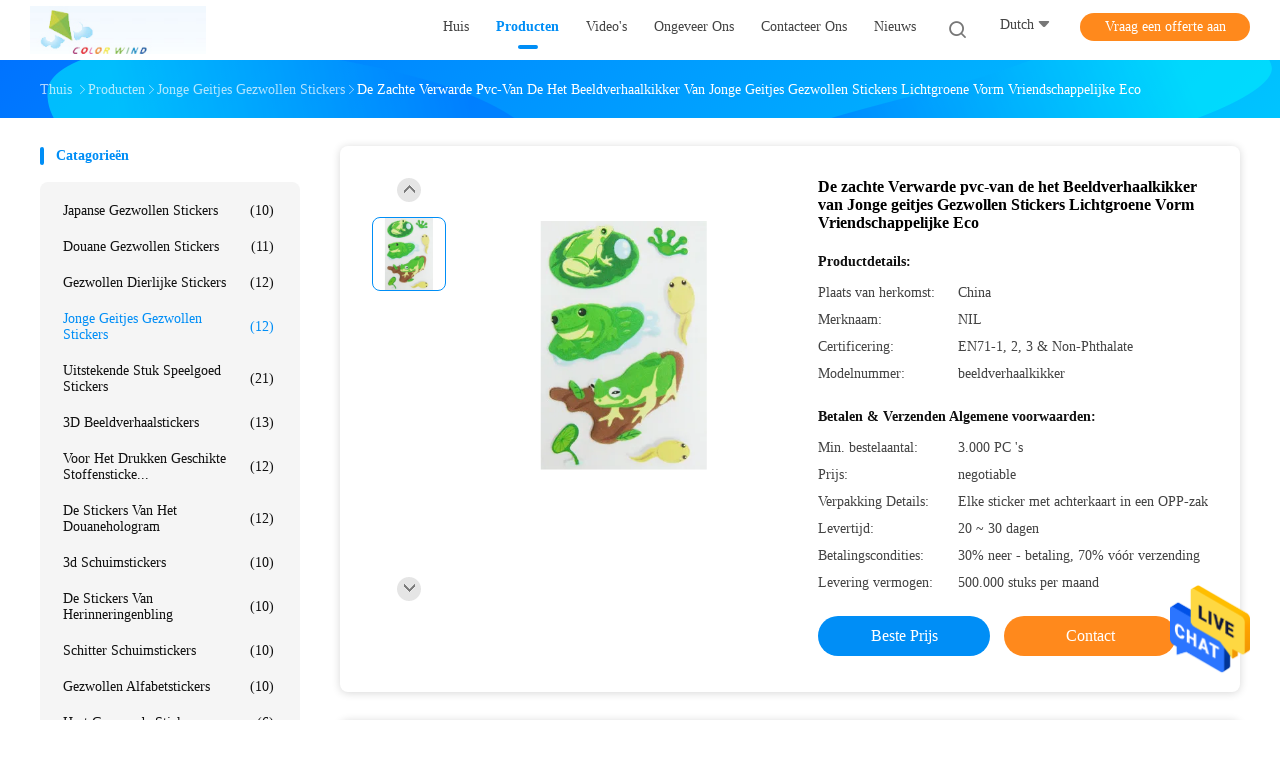

--- FILE ---
content_type: text/html
request_url: https://dutch.puffy-stickers.com/sale-10352077-soft-fuzzy-pvc-kids-puffy-stickers-light-green-cartoon-frog-shape-eco-friendly.html
body_size: 29883
content:

<!DOCTYPE html>
<html lang="nl">
<head>
	<meta charset="utf-8">
	<meta http-equiv="X-UA-Compatible" content="IE=edge">
	<meta name="viewport" content="width=device-width, initial-scale=1.0, maximum-scale=1.0, user-scalable=no">
    <title>De zachte Verwarde pvc-van de het Beeldverhaalkikker van Jonge geitjes Gezwollen Stickers Lichtgroene Vorm Vriendschappelijke Eco</title>
    <meta name="keywords" content="Jonge geitjes Gezwollen Stickers, De zachte Verwarde pvc-van de het Beeldverhaalkikker van Jonge geitjes Gezwollen Stickers Lichtgroene Vorm Vriendschappelijke Eco, Jonge geitjes Gezwollen Stickers te koop, Jonge geitjes Gezwollen Stickers prijs" />
    <meta name="description" content="Hoge kwaliteit De zachte Verwarde pvc-van de het Beeldverhaalkikker van Jonge geitjes Gezwollen Stickers Lichtgroene Vorm Vriendschappelijke Eco uit China, China's toonaangevende productmarkt Jonge geitjes Gezwollen Stickers productmarkt, Met strikte kwaliteitscontrole Jonge geitjes Gezwollen Stickers fabrieken, Het produceren van hoge kwaliteit De zachte Verwarde pvc-van de het Beeldverhaalkikker van Jonge geitjes Gezwollen Stickers Lichtgroene Vorm Vriendschappelijke Eco producten." />
    <link rel='preload'
					  href=/photo/puffy-stickers/sitetpl/style/common.css?ver=1672715562 as='style'><link type='text/css' rel='stylesheet'
					  href=/photo/puffy-stickers/sitetpl/style/common.css?ver=1672715562 media='all'><meta property="og:title" content="De zachte Verwarde pvc-van de het Beeldverhaalkikker van Jonge geitjes Gezwollen Stickers Lichtgroene Vorm Vriendschappelijke Eco" />
<meta property="og:description" content="Hoge kwaliteit De zachte Verwarde pvc-van de het Beeldverhaalkikker van Jonge geitjes Gezwollen Stickers Lichtgroene Vorm Vriendschappelijke Eco uit China, China's toonaangevende productmarkt Jonge geitjes Gezwollen Stickers productmarkt, Met strikte kwaliteitscontrole Jonge geitjes Gezwollen Stickers fabrieken, Het produceren van hoge kwaliteit De zachte Verwarde pvc-van de het Beeldverhaalkikker van Jonge geitjes Gezwollen Stickers Lichtgroene Vorm Vriendschappelijke Eco producten." />
<meta property="og:type" content="product" />
<meta property="og:availability" content="instock" />
<meta property="og:site_name" content="Dongguan Color Wind Plastic Product.LTD" />
<meta property="og:url" content="https://dutch.puffy-stickers.com/sale-10352077-soft-fuzzy-pvc-kids-puffy-stickers-light-green-cartoon-frog-shape-eco-friendly.html" />
<meta property="og:image" content="https://dutch.puffy-stickers.com/photo/ps17884962-soft_fuzzy_pvc_kids_puffy_stickers_light_green_cartoon_frog_shape_eco_friendly.jpg" />
<link rel="canonical" href="https://dutch.puffy-stickers.com/sale-10352077-soft-fuzzy-pvc-kids-puffy-stickers-light-green-cartoon-frog-shape-eco-friendly.html" />
<link rel="alternate" href="https://m.dutch.puffy-stickers.com/sale-10352077-soft-fuzzy-pvc-kids-puffy-stickers-light-green-cartoon-frog-shape-eco-friendly.html" media="only screen and (max-width: 640px)" />
<style type="text/css">
/*<![CDATA[*/
.consent__cookie {position: fixed;top: 0;left: 0;width: 100%;height: 0%;z-index: 100000;}.consent__cookie_bg {position: fixed;top: 0;left: 0;width: 100%;height: 100%;background: #000;opacity: .6;display: none }.consent__cookie_rel {position: fixed;bottom:0;left: 0;width: 100%;background: #fff;display: -webkit-box;display: -ms-flexbox;display: flex;flex-wrap: wrap;padding: 24px 80px;-webkit-box-sizing: border-box;box-sizing: border-box;-webkit-box-pack: justify;-ms-flex-pack: justify;justify-content: space-between;-webkit-transition: all ease-in-out .3s;transition: all ease-in-out .3s }.consent__close {position: absolute;top: 20px;right: 20px;cursor: pointer }.consent__close svg {fill: #777 }.consent__close:hover svg {fill: #000 }.consent__cookie_box {flex: 1;word-break: break-word;}.consent__warm {color: #777;font-size: 16px;margin-bottom: 12px;line-height: 19px }.consent__title {color: #333;font-size: 20px;font-weight: 600;margin-bottom: 12px;line-height: 23px }.consent__itxt {color: #333;font-size: 14px;margin-bottom: 12px;display: -webkit-box;display: -ms-flexbox;display: flex;-webkit-box-align: center;-ms-flex-align: center;align-items: center }.consent__itxt i {display: -webkit-inline-box;display: -ms-inline-flexbox;display: inline-flex;width: 28px;height: 28px;border-radius: 50%;background: #e0f9e9;margin-right: 8px;-webkit-box-align: center;-ms-flex-align: center;align-items: center;-webkit-box-pack: center;-ms-flex-pack: center;justify-content: center }.consent__itxt svg {fill: #3ca860 }.consent__txt {color: #a6a6a6;font-size: 14px;margin-bottom: 8px;line-height: 17px }.consent__btns {display: -webkit-box;display: -ms-flexbox;display: flex;-webkit-box-orient: vertical;-webkit-box-direction: normal;-ms-flex-direction: column;flex-direction: column;-webkit-box-pack: center;-ms-flex-pack: center;justify-content: center;flex-shrink: 0;}.consent__btn {width: 280px;height: 40px;line-height: 40px;text-align: center;background: #3ca860;color: #fff;border-radius: 4px;margin: 8px 0;-webkit-box-sizing: border-box;box-sizing: border-box;cursor: pointer;font-size:14px}.consent__btn:hover {background: #00823b }.consent__btn.empty {color: #3ca860;border: 1px solid #3ca860;background: #fff }.consent__btn.empty:hover {background: #3ca860;color: #fff }.open .consent__cookie_bg {display: block }.open .consent__cookie_rel {bottom: 0 }@media (max-width: 760px) {.consent__btns {width: 100%;align-items: center;}.consent__cookie_rel {padding: 20px 24px }}.consent__cookie.open {display: block;}.consent__cookie {display: none;}
/*]]>*/
</style>
<script type="text/javascript">
/*<![CDATA[*/
window.isvideotpl = 0;window.detailurl = '';
var isShowGuide=0;showGuideColor=0;var company_type = 26;var webim_domain = '';

var colorUrl = '';
var aisearch = 0;
var selfUrl = '';
window.playerReportUrl='/vod/view_count/report';
var query_string = ["Products","Detail"];
var g_tp = '';
var customtplcolor = 99702;
window.predomainsub = "";
/*]]>*/
</script>
</head>
<body>
<img src="/logo.gif" style="display:none" alt="logo"/>
    <div id="floatAd" style="z-index: 110000;position:absolute;right:30px;bottom:60px;height:79px;display: block;">
                                <a href="/webim/webim_tab.html" rel="nofollow" data-uid="38915" onclick= 'setwebimCookie(38915,10352077,26);' target="_blank">
            <img style="width: 80px;cursor: pointer;" alt='Bericht versturen' src="/images/floatimage_chat.gif"/>
        </a>
                                </div>
<a style="display: none!important;" title="Dongguan Color Wind Plastic Product.LTD" class="float-inquiry" href="/contactnow.html" onclick='setinquiryCookie("{\"showproduct\":1,\"pid\":\"10352077\",\"name\":\"De zachte Verwarde pvc-van de het Beeldverhaalkikker van Jonge geitjes Gezwollen Stickers Lichtgroene Vorm Vriendschappelijke Eco\",\"source_url\":\"\\/sale-10352077-soft-fuzzy-pvc-kids-puffy-stickers-light-green-cartoon-frog-shape-eco-friendly.html\",\"picurl\":\"\\/photo\\/pd17884962-soft_fuzzy_pvc_kids_puffy_stickers_light_green_cartoon_frog_shape_eco_friendly.jpg\",\"propertyDetail\":[[\"Punt\",\"3D Dierlijk Dimensionaal Fuzzy Puffy Sticker\"],[\"Meten\",\"80 x 120 mm\"],[\"Dikte\",\"1,0 mm\"],[\"Materiaal\",\"Verward pvc + Schuim + HUISDIER\"]],\"company_name\":null,\"picurl_c\":\"\\/photo\\/pc17884962-soft_fuzzy_pvc_kids_puffy_stickers_light_green_cartoon_frog_shape_eco_friendly.jpg\",\"price\":\"negotiable\",\"username\":\"zhang\",\"viewTime\":\"laatst ingelogd : 2 uur 02 Minuten geleden\",\"subject\":\"Stuur mij meer informatie over uw De zachte Verwarde pvc-van de het Beeldverhaalkikker van Jonge geitjes Gezwollen Stickers Lichtgroene Vorm Vriendschappelijke Eco\",\"countrycode\":\"\"}");'></a>
<script>
var originProductInfo = '';
var originProductInfo = {"showproduct":1,"pid":"10352077","name":"De zachte Verwarde pvc-van de het Beeldverhaalkikker van Jonge geitjes Gezwollen Stickers Lichtgroene Vorm Vriendschappelijke Eco","source_url":"\/sale-10352077-soft-fuzzy-pvc-kids-puffy-stickers-light-green-cartoon-frog-shape-eco-friendly.html","picurl":"\/photo\/pd17884962-soft_fuzzy_pvc_kids_puffy_stickers_light_green_cartoon_frog_shape_eco_friendly.jpg","propertyDetail":[["Punt","3D Dierlijk Dimensionaal Fuzzy Puffy Sticker"],["Meten","80 x 120 mm"],["Dikte","1,0 mm"],["Materiaal","Verward pvc + Schuim + HUISDIER"]],"company_name":null,"picurl_c":"\/photo\/pc17884962-soft_fuzzy_pvc_kids_puffy_stickers_light_green_cartoon_frog_shape_eco_friendly.jpg","price":"negotiable","username":"zhang","viewTime":"laatst ingelogd : 0 uur 02 Minuten geleden","subject":"Stuur mij meer informatie over uw De zachte Verwarde pvc-van de het Beeldverhaalkikker van Jonge geitjes Gezwollen Stickers Lichtgroene Vorm Vriendschappelijke Eco","countrycode":""};
var save_url = "/contactsave.html";
var update_url = "/updateinquiry.html";
var productInfo = {};
var defaulProductInfo = {};
var myDate = new Date();
var curDate = myDate.getFullYear()+'-'+(parseInt(myDate.getMonth())+1)+'-'+myDate.getDate();
var message = '';
var default_pop = 1;
var leaveMessageDialog = document.getElementsByClassName('leave-message-dialog')[0]; // 获取弹层
var _$$ = function (dom) {
    return document.querySelectorAll(dom);
};
resInfo = originProductInfo;
resInfo['name'] = resInfo['name'] || '';
defaulProductInfo.pid = resInfo['pid'];
defaulProductInfo.productName = resInfo['name'] ?? '';
defaulProductInfo.productInfo = resInfo['propertyDetail'];
defaulProductInfo.productImg = resInfo['picurl_c'];
defaulProductInfo.subject = resInfo['subject'] ?? '';
defaulProductInfo.productImgAlt = resInfo['name'] ?? '';
var inquirypopup_tmp = 1;
var message = 'Lieve,'+'\r\n'+"Ik ben geïnteresseerd"+' '+trim(resInfo['name'])+", kun je me meer details sturen, zoals type, maat, MOQ, materiaal, etc."+'\r\n'+"Bedankt!"+'\r\n'+"Wachten op je antwoord.";
var message_1 = 'Lieve,'+'\r\n'+"Ik ben geïnteresseerd"+' '+trim(resInfo['name'])+", kun je me meer details sturen, zoals type, maat, MOQ, materiaal, etc."+'\r\n'+"Bedankt!"+'\r\n'+"Wachten op je antwoord.";
var message_2 = 'Hallo,'+'\r\n'+"ik ben op zoek naar"+' '+trim(resInfo['name'])+", stuur mij de prijs, specificatie en foto."+'\r\n'+"Uw snelle reactie wordt zeer op prijs gesteld."+'\r\n'+"Neem gerust contact met mij op voor meer informatie."+'\r\n'+"Heel erg bedankt.";
var message_3 = 'Hallo,'+'\r\n'+trim(resInfo['name'])+' '+"voldoet aan mijn verwachtingen."+'\r\n'+"Geef me de beste prijs en wat andere productinformatie."+'\r\n'+"Neem gerust contact met mij op via mijn mail."+'\r\n'+"Heel erg bedankt.";

var message_4 = 'Lieve,'+'\r\n'+"Wat is de FOB-prijs op uw"+' '+trim(resInfo['name'])+'?'+'\r\n'+"Wat is de dichtstbijzijnde poortnaam?"+'\r\n'+"Reageer me zo snel mogelijk, het is beter om meer informatie te delen."+'\r\n'+"Vriendelijke groeten!";
var message_5 = 'Hallo daar,'+'\r\n'+"Ik ben erg geïnteresseerd in jouw"+' '+trim(resInfo['name'])+'.'+'\r\n'+"Stuur mij alstublieft uw productdetails."+'\r\n'+"Ik kijk uit naar je snelle antwoord."+'\r\n'+"Neem gerust contact met mij op via mail."+'\r\n'+"Vriendelijke groeten!";

var message_6 = 'Lieve,'+'\r\n'+"Geef ons alstublieft informatie over uw"+' '+trim(resInfo['name'])+", zoals type, maat, materiaal en natuurlijk de beste prijs."+'\r\n'+"Ik kijk uit naar je snelle antwoord."+'\r\n'+"Dank u!";
var message_7 = 'Lieve,'+'\r\n'+"Kunt u leveren"+' '+trim(resInfo['name'])+" voor ons?"+'\r\n'+"Eerst willen we een prijslijst en enkele productdetails."+'\r\n'+"Ik hoop zo snel mogelijk antwoord te krijgen en kijk uit naar samenwerking."+'\r\n'+"Heel erg bedankt.";
var message_8 = 'Hoi,'+'\r\n'+"ik ben op zoek naar"+' '+trim(resInfo['name'])+", geef me alstublieft wat meer gedetailleerde productinformatie."+'\r\n'+"Ik kijk uit naar uw antwoord."+'\r\n'+"Dank u!";
var message_9 = 'Hallo,'+'\r\n'+"Uw"+' '+trim(resInfo['name'])+" voldoet zeer goed aan mijn eisen."+'\r\n'+"Stuur me alstublieft de prijs, specificatie en vergelijkbaar model."+'\r\n'+"Voel je vrij om met mij te chatten."+'\r\n'+"Bedankt!";
var message_10 = 'Lieve,'+'\r\n'+"Ik wil meer weten over de details en offerte van"+' '+trim(resInfo['name'])+'.'+'\r\n'+"Neem gerust contact met mij op."+'\r\n'+"Vriendelijke groeten!";

var r = getRandom(1,10);

defaulProductInfo.message = eval("message_"+r);
    defaulProductInfo.message = eval("message_"+r);
        var mytAjax = {

    post: function(url, data, fn) {
        var xhr = new XMLHttpRequest();
        xhr.open("POST", url, true);
        xhr.setRequestHeader("Content-Type", "application/x-www-form-urlencoded;charset=UTF-8");
        xhr.setRequestHeader("X-Requested-With", "XMLHttpRequest");
        xhr.setRequestHeader('Content-Type','text/plain;charset=UTF-8');
        xhr.onreadystatechange = function() {
            if(xhr.readyState == 4 && (xhr.status == 200 || xhr.status == 304)) {
                fn.call(this, xhr.responseText);
            }
        };
        xhr.send(data);
    },

    postform: function(url, data, fn) {
        var xhr = new XMLHttpRequest();
        xhr.open("POST", url, true);
        xhr.setRequestHeader("X-Requested-With", "XMLHttpRequest");
        xhr.onreadystatechange = function() {
            if(xhr.readyState == 4 && (xhr.status == 200 || xhr.status == 304)) {
                fn.call(this, xhr.responseText);
            }
        };
        xhr.send(data);
    }
};
/*window.onload = function(){
    leaveMessageDialog = document.getElementsByClassName('leave-message-dialog')[0];
    if (window.localStorage.recordDialogStatus=='undefined' || (window.localStorage.recordDialogStatus!='undefined' && window.localStorage.recordDialogStatus != curDate)) {
        setTimeout(function(){
            if(parseInt(inquirypopup_tmp%10) == 1){
                creatDialog(defaulProductInfo, 1);
            }
        }, 6000);
    }
};*/
function trim(str)
{
    str = str.replace(/(^\s*)/g,"");
    return str.replace(/(\s*$)/g,"");
};
function getRandom(m,n){
    var num = Math.floor(Math.random()*(m - n) + n);
    return num;
};
function strBtn(param) {

    var starattextarea = document.getElementById("textareamessage").value.length;
    var email = document.getElementById("startEmail").value;

    var default_tip = document.querySelectorAll(".watermark_container").length;
    if (20 < starattextarea && starattextarea < 3000) {
        if(default_tip>0){
            document.getElementById("textareamessage1").parentNode.parentNode.nextElementSibling.style.display = "none";
        }else{
            document.getElementById("textareamessage1").parentNode.nextElementSibling.style.display = "none";
        }

    } else {
        if(default_tip>0){
            document.getElementById("textareamessage1").parentNode.parentNode.nextElementSibling.style.display = "block";
        }else{
            document.getElementById("textareamessage1").parentNode.nextElementSibling.style.display = "block";
        }

        return;
    }

    // var re = /^([a-zA-Z0-9_-])+@([a-zA-Z0-9_-])+\.([a-zA-Z0-9_-])+/i;/*邮箱不区分大小写*/
    var re = /^[a-zA-Z0-9][\w-]*(\.?[\w-]+)*@[a-zA-Z0-9-]+(\.[a-zA-Z0-9]+)+$/i;
    if (!re.test(email)) {
        document.getElementById("startEmail").nextElementSibling.style.display = "block";
        return;
    } else {
        document.getElementById("startEmail").nextElementSibling.style.display = "none";
    }

    var subject = document.getElementById("pop_subject").value;
    var pid = document.getElementById("pop_pid").value;
    var message = document.getElementById("textareamessage").value;
    var sender_email = document.getElementById("startEmail").value;
    var tel = '';
    if (document.getElementById("tel0") != undefined && document.getElementById("tel0") != '')
        tel = document.getElementById("tel0").value;
    var form_serialize = '&tel='+tel;

    form_serialize = form_serialize.replace(/\+/g, "%2B");
    mytAjax.post(save_url,"pid="+pid+"&subject="+subject+"&email="+sender_email+"&message="+(message)+form_serialize,function(res){
        var mes = JSON.parse(res);
        if(mes.status == 200){
            var iid = mes.iid;
            document.getElementById("pop_iid").value = iid;
            document.getElementById("pop_uuid").value = mes.uuid;

            if(typeof gtag_report_conversion === "function"){
                gtag_report_conversion();//执行统计js代码
            }
            if(typeof fbq === "function"){
                fbq('track','Purchase');//执行统计js代码
            }
        }
    });
    for (var index = 0; index < document.querySelectorAll(".dialog-content-pql").length; index++) {
        document.querySelectorAll(".dialog-content-pql")[index].style.display = "none";
    };
    $('#idphonepql').val(tel);
    document.getElementById("dialog-content-pql-id").style.display = "block";
    ;
};
function twoBtnOk(param) {

    var selectgender = document.getElementById("Mr").innerHTML;
    var iid = document.getElementById("pop_iid").value;
    var sendername = document.getElementById("idnamepql").value;
    var senderphone = document.getElementById("idphonepql").value;
    var sendercname = document.getElementById("idcompanypql").value;
    var uuid = document.getElementById("pop_uuid").value;
    var gender = 2;
    if(selectgender == 'Mr.') gender = 0;
    if(selectgender == 'Mrs.') gender = 1;
    var pid = document.getElementById("pop_pid").value;
    var form_serialize = '';

        form_serialize = form_serialize.replace(/\+/g, "%2B");

    mytAjax.post(update_url,"iid="+iid+"&gender="+gender+"&uuid="+uuid+"&name="+(sendername)+"&tel="+(senderphone)+"&company="+(sendercname)+form_serialize,function(res){});

    for (var index = 0; index < document.querySelectorAll(".dialog-content-pql").length; index++) {
        document.querySelectorAll(".dialog-content-pql")[index].style.display = "none";
    };
    document.getElementById("dialog-content-pql-ok").style.display = "block";

};
function toCheckMust(name) {
    $('#'+name+'error').hide();
}
function handClidk(param) {
    var starattextarea = document.getElementById("textareamessage1").value.length;
    var email = document.getElementById("startEmail1").value;
    var default_tip = document.querySelectorAll(".watermark_container").length;
    if (20 < starattextarea && starattextarea < 3000) {
        if(default_tip>0){
            document.getElementById("textareamessage1").parentNode.parentNode.nextElementSibling.style.display = "none";
        }else{
            document.getElementById("textareamessage1").parentNode.nextElementSibling.style.display = "none";
        }

    } else {
        if(default_tip>0){
            document.getElementById("textareamessage1").parentNode.parentNode.nextElementSibling.style.display = "block";
        }else{
            document.getElementById("textareamessage1").parentNode.nextElementSibling.style.display = "block";
        }

        return;
    }

    // var re = /^([a-zA-Z0-9_-])+@([a-zA-Z0-9_-])+\.([a-zA-Z0-9_-])+/i;
    var re = /^[a-zA-Z0-9][\w-]*(\.?[\w-]+)*@[a-zA-Z0-9-]+(\.[a-zA-Z0-9]+)+$/i;
    if (!re.test(email)) {
        document.getElementById("startEmail1").nextElementSibling.style.display = "block";
        return;
    } else {
        document.getElementById("startEmail1").nextElementSibling.style.display = "none";
    }

    var subject = document.getElementById("pop_subject").value;
    var pid = document.getElementById("pop_pid").value;
    var message = document.getElementById("textareamessage1").value;
    var sender_email = document.getElementById("startEmail1").value;
    var form_serialize = tel = '';
    if (document.getElementById("tel1") != undefined && document.getElementById("tel1") != '')
        tel = document.getElementById("tel1").value;
        mytAjax.post(save_url,"email="+sender_email+"&tel="+tel+"&pid="+pid+"&message="+message+"&subject="+subject+form_serialize,function(res){

        var mes = JSON.parse(res);
        if(mes.status == 200){
            var iid = mes.iid;
            document.getElementById("pop_iid").value = iid;
            document.getElementById("pop_uuid").value = mes.uuid;
            if(typeof gtag_report_conversion === "function"){
                gtag_report_conversion();//执行统计js代码
            }
        }

    });
    for (var index = 0; index < document.querySelectorAll(".dialog-content-pql").length; index++) {
        document.querySelectorAll(".dialog-content-pql")[index].style.display = "none";
    };
    $('#idphonepql').val(tel);
    document.getElementById("dialog-content-pql-id").style.display = "block";

};
window.addEventListener('load', function () {
    $('.checkbox-wrap label').each(function(){
        if($(this).find('input').prop('checked')){
            $(this).addClass('on')
        }else {
            $(this).removeClass('on')
        }
    })
    $(document).on('click', '.checkbox-wrap label' , function(ev){
        if (ev.target.tagName.toUpperCase() != 'INPUT') {
            $(this).toggleClass('on')
        }
    })
})

function hand_video(pdata) {
    data = JSON.parse(pdata);
    productInfo.productName = data.productName;
    productInfo.productInfo = data.productInfo;
    productInfo.productImg = data.productImg;
    productInfo.subject = data.subject;

    var message = 'Lieve,'+'\r\n'+"Ik ben geïnteresseerd"+' '+trim(data.productName)+", kun je me meer details sturen zoals type, maat, hoeveelheid, materiaal, etc."+'\r\n'+"Bedankt!"+'\r\n'+"Wachten op je antwoord.";

    var message = 'Lieve,'+'\r\n'+"Ik ben geïnteresseerd"+' '+trim(data.productName)+", kun je me meer details sturen, zoals type, maat, MOQ, materiaal, etc."+'\r\n'+"Bedankt!"+'\r\n'+"Wachten op je antwoord.";
    var message_1 = 'Lieve,'+'\r\n'+"Ik ben geïnteresseerd"+' '+trim(data.productName)+", kun je me meer details sturen, zoals type, maat, MOQ, materiaal, etc."+'\r\n'+"Bedankt!"+'\r\n'+"Wachten op je antwoord.";
    var message_2 = 'Hallo,'+'\r\n'+"ik ben op zoek naar"+' '+trim(data.productName)+", stuur mij de prijs, specificatie en foto."+'\r\n'+"Uw snelle reactie wordt zeer op prijs gesteld."+'\r\n'+"Neem gerust contact met mij op voor meer informatie."+'\r\n'+"Heel erg bedankt.";
    var message_3 = 'Hallo,'+'\r\n'+trim(data.productName)+' '+"voldoet aan mijn verwachtingen."+'\r\n'+"Geef me de beste prijs en wat andere productinformatie."+'\r\n'+"Neem gerust contact met mij op via mijn mail."+'\r\n'+"Heel erg bedankt.";

    var message_4 = 'Lieve,'+'\r\n'+"Wat is de FOB-prijs op uw"+' '+trim(data.productName)+'?'+'\r\n'+"Wat is de dichtstbijzijnde poortnaam?"+'\r\n'+"Reageer me zo snel mogelijk, het is beter om meer informatie te delen."+'\r\n'+"Vriendelijke groeten!";
    var message_5 = 'Hallo daar,'+'\r\n'+"Ik ben erg geïnteresseerd in jouw"+' '+trim(data.productName)+'.'+'\r\n'+"Stuur mij alstublieft uw productdetails."+'\r\n'+"Ik kijk uit naar je snelle antwoord."+'\r\n'+"Neem gerust contact met mij op via mail."+'\r\n'+"Vriendelijke groeten!";

    var message_6 = 'Lieve,'+'\r\n'+"Geef ons alstublieft informatie over uw"+' '+trim(data.productName)+", zoals type, maat, materiaal en natuurlijk de beste prijs."+'\r\n'+"Ik kijk uit naar je snelle antwoord."+'\r\n'+"Dank u!";
    var message_7 = 'Lieve,'+'\r\n'+"Kunt u leveren"+' '+trim(data.productName)+" voor ons?"+'\r\n'+"Eerst willen we een prijslijst en enkele productdetails."+'\r\n'+"Ik hoop zo snel mogelijk antwoord te krijgen en kijk uit naar samenwerking."+'\r\n'+"Heel erg bedankt.";
    var message_8 = 'Hoi,'+'\r\n'+"ik ben op zoek naar"+' '+trim(data.productName)+", geef me alstublieft wat meer gedetailleerde productinformatie."+'\r\n'+"Ik kijk uit naar uw antwoord."+'\r\n'+"Dank u!";
    var message_9 = 'Hallo,'+'\r\n'+"Uw"+' '+trim(data.productName)+" voldoet zeer goed aan mijn eisen."+'\r\n'+"Stuur me alstublieft de prijs, specificatie en vergelijkbaar model."+'\r\n'+"Voel je vrij om met mij te chatten."+'\r\n'+"Bedankt!";
    var message_10 = 'Lieve,'+'\r\n'+"Ik wil meer weten over de details en offerte van"+' '+trim(data.productName)+'.'+'\r\n'+"Neem gerust contact met mij op."+'\r\n'+"Vriendelijke groeten!";

    var r = getRandom(1,10);

    productInfo.message = eval("message_"+r);
            if(parseInt(inquirypopup_tmp/10) == 1){
        productInfo.message = "";
    }
    productInfo.pid = data.pid;
    creatDialog(productInfo, 2);
};

function handDialog(pdata) {
    data = JSON.parse(pdata);
    productInfo.productName = data.productName;
    productInfo.productInfo = data.productInfo;
    productInfo.productImg = data.productImg;
    productInfo.subject = data.subject;

    var message = 'Lieve,'+'\r\n'+"Ik ben geïnteresseerd"+' '+trim(data.productName)+", kun je me meer details sturen zoals type, maat, hoeveelheid, materiaal, etc."+'\r\n'+"Bedankt!"+'\r\n'+"Wachten op je antwoord.";

    var message = 'Lieve,'+'\r\n'+"Ik ben geïnteresseerd"+' '+trim(data.productName)+", kun je me meer details sturen, zoals type, maat, MOQ, materiaal, etc."+'\r\n'+"Bedankt!"+'\r\n'+"Wachten op je antwoord.";
    var message_1 = 'Lieve,'+'\r\n'+"Ik ben geïnteresseerd"+' '+trim(data.productName)+", kun je me meer details sturen, zoals type, maat, MOQ, materiaal, etc."+'\r\n'+"Bedankt!"+'\r\n'+"Wachten op je antwoord.";
    var message_2 = 'Hallo,'+'\r\n'+"ik ben op zoek naar"+' '+trim(data.productName)+", stuur mij de prijs, specificatie en foto."+'\r\n'+"Uw snelle reactie wordt zeer op prijs gesteld."+'\r\n'+"Neem gerust contact met mij op voor meer informatie."+'\r\n'+"Heel erg bedankt.";
    var message_3 = 'Hallo,'+'\r\n'+trim(data.productName)+' '+"voldoet aan mijn verwachtingen."+'\r\n'+"Geef me de beste prijs en wat andere productinformatie."+'\r\n'+"Neem gerust contact met mij op via mijn mail."+'\r\n'+"Heel erg bedankt.";

    var message_4 = 'Lieve,'+'\r\n'+"Wat is de FOB-prijs op uw"+' '+trim(data.productName)+'?'+'\r\n'+"Wat is de dichtstbijzijnde poortnaam?"+'\r\n'+"Reageer me zo snel mogelijk, het is beter om meer informatie te delen."+'\r\n'+"Vriendelijke groeten!";
    var message_5 = 'Hallo daar,'+'\r\n'+"Ik ben erg geïnteresseerd in jouw"+' '+trim(data.productName)+'.'+'\r\n'+"Stuur mij alstublieft uw productdetails."+'\r\n'+"Ik kijk uit naar je snelle antwoord."+'\r\n'+"Neem gerust contact met mij op via mail."+'\r\n'+"Vriendelijke groeten!";

    var message_6 = 'Lieve,'+'\r\n'+"Geef ons alstublieft informatie over uw"+' '+trim(data.productName)+", zoals type, maat, materiaal en natuurlijk de beste prijs."+'\r\n'+"Ik kijk uit naar je snelle antwoord."+'\r\n'+"Dank u!";
    var message_7 = 'Lieve,'+'\r\n'+"Kunt u leveren"+' '+trim(data.productName)+" voor ons?"+'\r\n'+"Eerst willen we een prijslijst en enkele productdetails."+'\r\n'+"Ik hoop zo snel mogelijk antwoord te krijgen en kijk uit naar samenwerking."+'\r\n'+"Heel erg bedankt.";
    var message_8 = 'Hoi,'+'\r\n'+"ik ben op zoek naar"+' '+trim(data.productName)+", geef me alstublieft wat meer gedetailleerde productinformatie."+'\r\n'+"Ik kijk uit naar uw antwoord."+'\r\n'+"Dank u!";
    var message_9 = 'Hallo,'+'\r\n'+"Uw"+' '+trim(data.productName)+" voldoet zeer goed aan mijn eisen."+'\r\n'+"Stuur me alstublieft de prijs, specificatie en vergelijkbaar model."+'\r\n'+"Voel je vrij om met mij te chatten."+'\r\n'+"Bedankt!";
    var message_10 = 'Lieve,'+'\r\n'+"Ik wil meer weten over de details en offerte van"+' '+trim(data.productName)+'.'+'\r\n'+"Neem gerust contact met mij op."+'\r\n'+"Vriendelijke groeten!";

    var r = getRandom(1,10);
    productInfo.message = eval("message_"+r);
            if(parseInt(inquirypopup_tmp/10) == 1){
        productInfo.message = "";
    }
    productInfo.pid = data.pid;
    creatDialog(productInfo, 2);
};

function closepql(param) {

    leaveMessageDialog.style.display = 'none';
};

function closepql2(param) {

    for (var index = 0; index < document.querySelectorAll(".dialog-content-pql").length; index++) {
        document.querySelectorAll(".dialog-content-pql")[index].style.display = "none";
    };
    document.getElementById("dialog-content-pql-ok").style.display = "block";
};

function decodeHtmlEntities(str) {
    var tempElement = document.createElement('div');
    tempElement.innerHTML = str;
    return tempElement.textContent || tempElement.innerText || '';
}

function initProduct(productInfo,type){

    productInfo.productName = decodeHtmlEntities(productInfo.productName);
    productInfo.message = decodeHtmlEntities(productInfo.message);

    leaveMessageDialog = document.getElementsByClassName('leave-message-dialog')[0];
    leaveMessageDialog.style.display = "block";
    if(type == 3){
        var popinquiryemail = document.getElementById("popinquiryemail").value;
        _$$("#startEmail1")[0].value = popinquiryemail;
    }else{
        _$$("#startEmail1")[0].value = "";
    }
    _$$("#startEmail")[0].value = "";
    _$$("#idnamepql")[0].value = "";
    _$$("#idphonepql")[0].value = "";
    _$$("#idcompanypql")[0].value = "";

    _$$("#pop_pid")[0].value = productInfo.pid;
    _$$("#pop_subject")[0].value = productInfo.subject;
    
    if(parseInt(inquirypopup_tmp/10) == 1){
        productInfo.message = "";
    }

    _$$("#textareamessage1")[0].value = productInfo.message;
    _$$("#textareamessage")[0].value = productInfo.message;

    _$$("#dialog-content-pql-id .titlep")[0].innerHTML = productInfo.productName;
    _$$("#dialog-content-pql-id img")[0].setAttribute("src", productInfo.productImg);
    _$$("#dialog-content-pql-id img")[0].setAttribute("alt", productInfo.productImgAlt);

    _$$("#dialog-content-pql-id-hand img")[0].setAttribute("src", productInfo.productImg);
    _$$("#dialog-content-pql-id-hand img")[0].setAttribute("alt", productInfo.productImgAlt);
    _$$("#dialog-content-pql-id-hand .titlep")[0].innerHTML = productInfo.productName;

    if (productInfo.productInfo.length > 0) {
        var ul2, ul;
        ul = document.createElement("ul");
        for (var index = 0; index < productInfo.productInfo.length; index++) {
            var el = productInfo.productInfo[index];
            var li = document.createElement("li");
            var span1 = document.createElement("span");
            span1.innerHTML = el[0] + ":";
            var span2 = document.createElement("span");
            span2.innerHTML = el[1];
            li.appendChild(span1);
            li.appendChild(span2);
            ul.appendChild(li);

        }
        ul2 = ul.cloneNode(true);
        if (type === 1) {
            _$$("#dialog-content-pql-id .left")[0].replaceChild(ul, _$$("#dialog-content-pql-id .left ul")[0]);
        } else {
            _$$("#dialog-content-pql-id-hand .left")[0].replaceChild(ul2, _$$("#dialog-content-pql-id-hand .left ul")[0]);
            _$$("#dialog-content-pql-id .left")[0].replaceChild(ul, _$$("#dialog-content-pql-id .left ul")[0]);
        }
    };
    for (var index = 0; index < _$$("#dialog-content-pql-id .right ul li").length; index++) {
        _$$("#dialog-content-pql-id .right ul li")[index].addEventListener("click", function (params) {
            _$$("#dialog-content-pql-id .right #Mr")[0].innerHTML = this.innerHTML
        }, false)

    };

};
function closeInquiryCreateDialog() {
    document.getElementById("xuanpan_dialog_box_pql").style.display = "none";
};
function showInquiryCreateDialog() {
    document.getElementById("xuanpan_dialog_box_pql").style.display = "block";
};
function submitPopInquiry(){
    var message = document.getElementById("inquiry_message").value;
    var email = document.getElementById("inquiry_email").value;
    var subject = defaulProductInfo.subject;
    var pid = defaulProductInfo.pid;
    if (email === undefined) {
        showInquiryCreateDialog();
        document.getElementById("inquiry_email").style.border = "1px solid red";
        return false;
    };
    if (message === undefined) {
        showInquiryCreateDialog();
        document.getElementById("inquiry_message").style.border = "1px solid red";
        return false;
    };
    if (email.search(/^\w+((-\w+)|(\.\w+))*\@[A-Za-z0-9]+((\.|-)[A-Za-z0-9]+)*\.[A-Za-z0-9]+$/) == -1) {
        document.getElementById("inquiry_email").style.border= "1px solid red";
        showInquiryCreateDialog();
        return false;
    } else {
        document.getElementById("inquiry_email").style.border= "";
    };
    if (message.length < 20 || message.length >3000) {
        showInquiryCreateDialog();
        document.getElementById("inquiry_message").style.border = "1px solid red";
        return false;
    } else {
        document.getElementById("inquiry_message").style.border = "";
    };
    var tel = '';
    if (document.getElementById("tel") != undefined && document.getElementById("tel") != '')
        tel = document.getElementById("tel").value;

    mytAjax.post(save_url,"pid="+pid+"&subject="+subject+"&email="+email+"&message="+(message)+'&tel='+tel,function(res){
        var mes = JSON.parse(res);
        if(mes.status == 200){
            var iid = mes.iid;
            document.getElementById("pop_iid").value = iid;
            document.getElementById("pop_uuid").value = mes.uuid;

        }
    });
    initProduct(defaulProductInfo);
    for (var index = 0; index < document.querySelectorAll(".dialog-content-pql").length; index++) {
        document.querySelectorAll(".dialog-content-pql")[index].style.display = "none";
    };
    $('#idphonepql').val(tel);
    document.getElementById("dialog-content-pql-id").style.display = "block";

};

//带附件上传
function submitPopInquiryfile(email_id,message_id,check_sort,name_id,phone_id,company_id,attachments){

    if(typeof(check_sort) == 'undefined'){
        check_sort = 0;
    }
    var message = document.getElementById(message_id).value;
    var email = document.getElementById(email_id).value;
    var attachments = document.getElementById(attachments).value;
    if(typeof(name_id) !== 'undefined' && name_id != ""){
        var name  = document.getElementById(name_id).value;
    }
    if(typeof(phone_id) !== 'undefined' && phone_id != ""){
        var phone = document.getElementById(phone_id).value;
    }
    if(typeof(company_id) !== 'undefined' && company_id != ""){
        var company = document.getElementById(company_id).value;
    }
    var subject = defaulProductInfo.subject;
    var pid = defaulProductInfo.pid;

    if(check_sort == 0){
        if (email === undefined) {
            showInquiryCreateDialog();
            document.getElementById(email_id).style.border = "1px solid red";
            return false;
        };
        if (message === undefined) {
            showInquiryCreateDialog();
            document.getElementById(message_id).style.border = "1px solid red";
            return false;
        };

        if (email.search(/^\w+((-\w+)|(\.\w+))*\@[A-Za-z0-9]+((\.|-)[A-Za-z0-9]+)*\.[A-Za-z0-9]+$/) == -1) {
            document.getElementById(email_id).style.border= "1px solid red";
            showInquiryCreateDialog();
            return false;
        } else {
            document.getElementById(email_id).style.border= "";
        };
        if (message.length < 20 || message.length >3000) {
            showInquiryCreateDialog();
            document.getElementById(message_id).style.border = "1px solid red";
            return false;
        } else {
            document.getElementById(message_id).style.border = "";
        };
    }else{

        if (message === undefined) {
            showInquiryCreateDialog();
            document.getElementById(message_id).style.border = "1px solid red";
            return false;
        };

        if (email === undefined) {
            showInquiryCreateDialog();
            document.getElementById(email_id).style.border = "1px solid red";
            return false;
        };

        if (message.length < 20 || message.length >3000) {
            showInquiryCreateDialog();
            document.getElementById(message_id).style.border = "1px solid red";
            return false;
        } else {
            document.getElementById(message_id).style.border = "";
        };

        if (email.search(/^\w+((-\w+)|(\.\w+))*\@[A-Za-z0-9]+((\.|-)[A-Za-z0-9]+)*\.[A-Za-z0-9]+$/) == -1) {
            document.getElementById(email_id).style.border= "1px solid red";
            showInquiryCreateDialog();
            return false;
        } else {
            document.getElementById(email_id).style.border= "";
        };

    };

    mytAjax.post(save_url,"pid="+pid+"&subject="+subject+"&email="+email+"&message="+message+"&company="+company+"&attachments="+attachments,function(res){
        var mes = JSON.parse(res);
        if(mes.status == 200){
            var iid = mes.iid;
            document.getElementById("pop_iid").value = iid;
            document.getElementById("pop_uuid").value = mes.uuid;

            if(typeof gtag_report_conversion === "function"){
                gtag_report_conversion();//执行统计js代码
            }
            if(typeof fbq === "function"){
                fbq('track','Purchase');//执行统计js代码
            }
        }
    });
    initProduct(defaulProductInfo);

    if(name !== undefined && name != ""){
        _$$("#idnamepql")[0].value = name;
    }

    if(phone !== undefined && phone != ""){
        _$$("#idphonepql")[0].value = phone;
    }

    if(company !== undefined && company != ""){
        _$$("#idcompanypql")[0].value = company;
    }

    for (var index = 0; index < document.querySelectorAll(".dialog-content-pql").length; index++) {
        document.querySelectorAll(".dialog-content-pql")[index].style.display = "none";
    };
    document.getElementById("dialog-content-pql-id").style.display = "block";

};
function submitPopInquiryByParam(email_id,message_id,check_sort,name_id,phone_id,company_id){

    if(typeof(check_sort) == 'undefined'){
        check_sort = 0;
    }

    var senderphone = '';
    var message = document.getElementById(message_id).value;
    var email = document.getElementById(email_id).value;
    if(typeof(name_id) !== 'undefined' && name_id != ""){
        var name  = document.getElementById(name_id).value;
    }
    if(typeof(phone_id) !== 'undefined' && phone_id != ""){
        var phone = document.getElementById(phone_id).value;
        senderphone = phone;
    }
    if(typeof(company_id) !== 'undefined' && company_id != ""){
        var company = document.getElementById(company_id).value;
    }
    var subject = defaulProductInfo.subject;
    var pid = defaulProductInfo.pid;

    if(check_sort == 0){
        if (email === undefined) {
            showInquiryCreateDialog();
            document.getElementById(email_id).style.border = "1px solid red";
            return false;
        };
        if (message === undefined) {
            showInquiryCreateDialog();
            document.getElementById(message_id).style.border = "1px solid red";
            return false;
        };

        if (email.search(/^\w+((-\w+)|(\.\w+))*\@[A-Za-z0-9]+((\.|-)[A-Za-z0-9]+)*\.[A-Za-z0-9]+$/) == -1) {
            document.getElementById(email_id).style.border= "1px solid red";
            showInquiryCreateDialog();
            return false;
        } else {
            document.getElementById(email_id).style.border= "";
        };
        if (message.length < 20 || message.length >3000) {
            showInquiryCreateDialog();
            document.getElementById(message_id).style.border = "1px solid red";
            return false;
        } else {
            document.getElementById(message_id).style.border = "";
        };
    }else{

        if (message === undefined) {
            showInquiryCreateDialog();
            document.getElementById(message_id).style.border = "1px solid red";
            return false;
        };

        if (email === undefined) {
            showInquiryCreateDialog();
            document.getElementById(email_id).style.border = "1px solid red";
            return false;
        };

        if (message.length < 20 || message.length >3000) {
            showInquiryCreateDialog();
            document.getElementById(message_id).style.border = "1px solid red";
            return false;
        } else {
            document.getElementById(message_id).style.border = "";
        };

        if (email.search(/^\w+((-\w+)|(\.\w+))*\@[A-Za-z0-9]+((\.|-)[A-Za-z0-9]+)*\.[A-Za-z0-9]+$/) == -1) {
            document.getElementById(email_id).style.border= "1px solid red";
            showInquiryCreateDialog();
            return false;
        } else {
            document.getElementById(email_id).style.border= "";
        };

    };

    var productsku = "";
    if($("#product_sku").length > 0){
        productsku = $("#product_sku").html();
    }

    mytAjax.post(save_url,"tel="+senderphone+"&pid="+pid+"&subject="+subject+"&email="+email+"&message="+message+"&messagesku="+encodeURI(productsku),function(res){
        var mes = JSON.parse(res);
        if(mes.status == 200){
            var iid = mes.iid;
            document.getElementById("pop_iid").value = iid;
            document.getElementById("pop_uuid").value = mes.uuid;

            if(typeof gtag_report_conversion === "function"){
                gtag_report_conversion();//执行统计js代码
            }
            if(typeof fbq === "function"){
                fbq('track','Purchase');//执行统计js代码
            }
        }
    });
    initProduct(defaulProductInfo);

    if(name !== undefined && name != ""){
        _$$("#idnamepql")[0].value = name;
    }

    if(phone !== undefined && phone != ""){
        _$$("#idphonepql")[0].value = phone;
    }

    if(company !== undefined && company != ""){
        _$$("#idcompanypql")[0].value = company;
    }

    for (var index = 0; index < document.querySelectorAll(".dialog-content-pql").length; index++) {
        document.querySelectorAll(".dialog-content-pql")[index].style.display = "none";

    };
    document.getElementById("dialog-content-pql-id").style.display = "block";

};

function creat_videoDialog(productInfo, type) {

    if(type == 1){
        if(default_pop != 1){
            return false;
        }
        window.localStorage.recordDialogStatus = curDate;
    }else{
        default_pop = 0;
    }
    initProduct(productInfo, type);
    if (type === 1) {
        // 自动弹出
        for (var index = 0; index < document.querySelectorAll(".dialog-content-pql").length; index++) {

            document.querySelectorAll(".dialog-content-pql")[index].style.display = "none";
        };
        document.getElementById("dialog-content-pql").style.display = "block";
    } else {
        // 手动弹出
        for (var index = 0; index < document.querySelectorAll(".dialog-content-pql").length; index++) {
            document.querySelectorAll(".dialog-content-pql")[index].style.display = "none";
        };
        document.getElementById("dialog-content-pql-id-hand").style.display = "block";
    }
}

function creatDialog(productInfo, type) {

    if(type == 1){
        if(default_pop != 1){
            return false;
        }
        window.localStorage.recordDialogStatus = curDate;
    }else{
        default_pop = 0;
    }
    initProduct(productInfo, type);
    if (type === 1) {
        // 自动弹出
        for (var index = 0; index < document.querySelectorAll(".dialog-content-pql").length; index++) {

            document.querySelectorAll(".dialog-content-pql")[index].style.display = "none";
        };
        document.getElementById("dialog-content-pql").style.display = "block";
    } else {
        // 手动弹出
        for (var index = 0; index < document.querySelectorAll(".dialog-content-pql").length; index++) {
            document.querySelectorAll(".dialog-content-pql")[index].style.display = "none";
        };
        document.getElementById("dialog-content-pql-id-hand").style.display = "block";
    }
}

//带邮箱信息打开询盘框 emailtype=1表示带入邮箱
function openDialog(emailtype){
    var type = 2;//不带入邮箱，手动弹出
    if(emailtype == 1){
        var popinquiryemail = document.getElementById("popinquiryemail").value;
        // var re = /^([a-zA-Z0-9_-])+@([a-zA-Z0-9_-])+\.([a-zA-Z0-9_-])+/i;
        var re = /^[a-zA-Z0-9][\w-]*(\.?[\w-]+)*@[a-zA-Z0-9-]+(\.[a-zA-Z0-9]+)+$/i;
        if (!re.test(popinquiryemail)) {
            //前端提示样式;
            showInquiryCreateDialog();
            document.getElementById("popinquiryemail").style.border = "1px solid red";
            return false;
        } else {
            //前端提示样式;
        }
        var type = 3;
    }
    creatDialog(defaulProductInfo,type);
}

//上传附件
function inquiryUploadFile(){
    var fileObj = document.querySelector("#fileId").files[0];
    //构建表单数据
    var formData = new FormData();
    var filesize = fileObj.size;
    if(filesize > 10485760 || filesize == 0) {
        document.getElementById("filetips").style.display = "block";
        return false;
    }else {
        document.getElementById("filetips").style.display = "none";
    }
    formData.append('popinquiryfile', fileObj);
    document.getElementById("quotefileform").reset();
    var save_url = "/inquiryuploadfile.html";
    mytAjax.postform(save_url,formData,function(res){
        var mes = JSON.parse(res);
        if(mes.status == 200){
            document.getElementById("uploader-file-info").innerHTML = document.getElementById("uploader-file-info").innerHTML + "<span class=op>"+mes.attfile.name+"<a class=delatt id=att"+mes.attfile.id+" onclick=delatt("+mes.attfile.id+");>Delete</a></span>";
            var nowattachs = document.getElementById("attachments").value;
            if( nowattachs !== ""){
                var attachs = JSON.parse(nowattachs);
                attachs[mes.attfile.id] = mes.attfile;
            }else{
                var attachs = {};
                attachs[mes.attfile.id] = mes.attfile;
            }
            document.getElementById("attachments").value = JSON.stringify(attachs);
        }
    });
}
//附件删除
function delatt(attid)
{
    var nowattachs = document.getElementById("attachments").value;
    if( nowattachs !== ""){
        var attachs = JSON.parse(nowattachs);
        if(attachs[attid] == ""){
            return false;
        }
        var formData = new FormData();
        var delfile = attachs[attid]['filename'];
        var save_url = "/inquirydelfile.html";
        if(delfile != "") {
            formData.append('delfile', delfile);
            mytAjax.postform(save_url, formData, function (res) {
                if(res !== "") {
                    var mes = JSON.parse(res);
                    if (mes.status == 200) {
                        delete attachs[attid];
                        document.getElementById("attachments").value = JSON.stringify(attachs);
                        var s = document.getElementById("att"+attid);
                        s.parentNode.remove();
                    }
                }
            });
        }
    }else{
        return false;
    }
}

</script>
<div class="leave-message-dialog" style="display: none">
<style>
    .leave-message-dialog .close:before, .leave-message-dialog .close:after{
        content:initial;
    }
</style>
<div class="dialog-content-pql" id="dialog-content-pql" style="display: none">
    <span class="close" onclick="closepql()"><img src="/images/close.png" alt="close"></span>
    <div class="title">
        <p class="firstp-pql">Laat een bericht achter</p>
        <p class="lastp-pql">We bellen je snel terug!</p>
    </div>
    <div class="form">
        <div class="textarea">
            <textarea style='font-family: robot;'  name="" id="textareamessage" cols="30" rows="10" style="margin-bottom:14px;width:100%"
                placeholder="Gelieve te gaan uw onderzoeksdetails in."></textarea>
        </div>
        <p class="error-pql"> <span class="icon-pql"><img src="/images/error.png" alt="Dongguan Color Wind Plastic Product.LTD"></span> Uw bericht moet tussen de 20-3.000 tekens bevatten!</p>
        <input id="startEmail" type="text" placeholder="Ga uw E-mail in" onkeydown="if(event.keyCode === 13){ strBtn();}">
        <p class="error-pql"><span class="icon-pql"><img src="/images/error.png" alt="Dongguan Color Wind Plastic Product.LTD"></span> Controleer uw e-mail! </p>
                <div class="operations">
            <div class='btn' id="submitStart" type="submit" onclick="strBtn()">VERZENDEN</div>
        </div>
            </div>
</div>
<div class="dialog-content-pql dialog-content-pql-id" id="dialog-content-pql-id" style="display:none">
        <span class="close" onclick="closepql2()"><svg t="1648434466530" class="icon" viewBox="0 0 1024 1024" version="1.1" xmlns="http://www.w3.org/2000/svg" p-id="2198" width="16" height="16"><path d="M576 512l277.333333 277.333333-64 64-277.333333-277.333333L234.666667 853.333333 170.666667 789.333333l277.333333-277.333333L170.666667 234.666667 234.666667 170.666667l277.333333 277.333333L789.333333 170.666667 853.333333 234.666667 576 512z" fill="#444444" p-id="2199"></path></svg></span>
    <div class="left">
        <div class="img"><img></div>
        <p class="titlep"></p>
        <ul> </ul>
    </div>
    <div class="right">
                <p class="title">Meer informatie zorgt voor een betere communicatie.</p>
                <div style="position: relative;">
            <div class="mr"> <span id="Mr">Dhr.</span>
                <ul>
                    <li>Dhr.</li>
                    <li>Mevrouw</li>
                </ul>
            </div>
            <input style="text-indent: 80px;" type="text" id="idnamepql" placeholder="Voer uw naam in">
        </div>
        <input type="text"  id="idphonepql"  placeholder="Telefoonnummer">
        <input type="text" id="idcompanypql"  placeholder="Bedrijf" onkeydown="if(event.keyCode === 13){ twoBtnOk();}">
                <div class="btn form_new" id="twoBtnOk" onclick="twoBtnOk()">OK</div>
    </div>
</div>

<div class="dialog-content-pql dialog-content-pql-ok" id="dialog-content-pql-ok" style="display:none">
        <span class="close" onclick="closepql()"><svg t="1648434466530" class="icon" viewBox="0 0 1024 1024" version="1.1" xmlns="http://www.w3.org/2000/svg" p-id="2198" width="16" height="16"><path d="M576 512l277.333333 277.333333-64 64-277.333333-277.333333L234.666667 853.333333 170.666667 789.333333l277.333333-277.333333L170.666667 234.666667 234.666667 170.666667l277.333333 277.333333L789.333333 170.666667 853.333333 234.666667 576 512z" fill="#444444" p-id="2199"></path></svg></span>
    <div class="duihaook"></div>
        <p class="title">Succesvol ingediend!</p>
        <p class="p1" style="text-align: center; font-size: 18px; margin-top: 14px;">We bellen je snel terug!</p>
    <div class="btn" onclick="closepql()" id="endOk" style="margin: 0 auto;margin-top: 50px;">OK</div>
</div>
<div class="dialog-content-pql dialog-content-pql-id dialog-content-pql-id-hand" id="dialog-content-pql-id-hand"
    style="display:none">
     <input type="hidden" name="pop_pid" id="pop_pid" value="0">
     <input type="hidden" name="pop_subject" id="pop_subject" value="">
     <input type="hidden" name="pop_iid" id="pop_iid" value="0">
     <input type="hidden" name="pop_uuid" id="pop_uuid" value="0">
        <span class="close" onclick="closepql()"><svg t="1648434466530" class="icon" viewBox="0 0 1024 1024" version="1.1" xmlns="http://www.w3.org/2000/svg" p-id="2198" width="16" height="16"><path d="M576 512l277.333333 277.333333-64 64-277.333333-277.333333L234.666667 853.333333 170.666667 789.333333l277.333333-277.333333L170.666667 234.666667 234.666667 170.666667l277.333333 277.333333L789.333333 170.666667 853.333333 234.666667 576 512z" fill="#444444" p-id="2199"></path></svg></span>
    <div class="left">
        <div class="img"><img></div>
        <p class="titlep"></p>
        <ul> </ul>
    </div>
    <div class="right" style="float:right">
                <div class="title">
            <p class="firstp-pql">Laat een bericht achter</p>
            <p class="lastp-pql">We bellen je snel terug!</p>
        </div>
                <div class="form">
            <div class="textarea">
                <textarea style='font-family: robot;' name="message" id="textareamessage1" cols="30" rows="10"
                    placeholder="Gelieve te gaan uw onderzoeksdetails in."></textarea>
            </div>
            <p class="error-pql"> <span class="icon-pql"><img src="/images/error.png" alt="Dongguan Color Wind Plastic Product.LTD"></span> Uw bericht moet tussen de 20-3.000 tekens bevatten!</p>

                            <input style="display:none" id="tel1" name="tel" type="text" oninput="value=value.replace(/[^0-9_+-]/g,'');" placeholder="Telefoonnummer">
                        <input id='startEmail1' name='email' data-type='1' type='text'
                   placeholder="Ga uw E-mail in"
                   onkeydown='if(event.keyCode === 13){ handClidk();}'>
            
            <p class='error-pql'><span class='icon-pql'>
                    <img src="/images/error.png" alt="Dongguan Color Wind Plastic Product.LTD"></span> Controleer uw e-mail!            </p>

            <div class="operations">
                <div class='btn' id="submitStart1" type="submit" onclick="handClidk()">VERZENDEN</div>
            </div>
        </div>
    </div>
</div>
</div>
<div id="xuanpan_dialog_box_pql" class="xuanpan_dialog_box_pql"
    style="display:none;background:rgba(0,0,0,.6);width:100%;height:100%;position: fixed;top:0;left:0;z-index: 999999;">
    <div class="box_pql"
      style="width:526px;height:206px;background:rgba(255,255,255,1);opacity:1;border-radius:4px;position: absolute;left: 50%;top: 50%;transform: translate(-50%,-50%);">
      <div onclick="closeInquiryCreateDialog()" class="close close_create_dialog"
        style="cursor: pointer;height:42px;width:40px;float:right;padding-top: 16px;"><span
          style="display: inline-block;width: 25px;height: 2px;background: rgb(114, 114, 114);transform: rotate(45deg); "><span
            style="display: block;width: 25px;height: 2px;background: rgb(114, 114, 114);transform: rotate(-90deg); "></span></span>
      </div>
      <div
        style="height: 72px; overflow: hidden; text-overflow: ellipsis; display:-webkit-box;-ebkit-line-clamp: 3;-ebkit-box-orient: vertical; margin-top: 58px; padding: 0 84px; font-size: 18px; color: rgba(51, 51, 51, 1); text-align: center; ">
        Laat uw correcte e-mail en gedetailleerde eisen achter (20-3000 tekens).</div>
      <div onclick="closeInquiryCreateDialog()" class="close_create_dialog"
        style="width: 139px; height: 36px; background: rgba(253, 119, 34, 1); border-radius: 4px; margin: 16px auto; color: rgba(255, 255, 255, 1); font-size: 18px; line-height: 36px; text-align: center;">
        OK</div>
    </div>
</div>
<style>
.header_99702_101 .language-list li div:hover,
.header_99702_101 .language-list li a:hover
{
  color: #008ef6;
    }
    .header_99702_101 .language-list{
        width: 158px;
    }
    .header_99702_101 .language-list a{
        padding:0px;
    }
    .header_99702_101 .language-list li  div{
      display: block;
      line-height: 32px;
      height: 32px;
      padding: 0px;
      text-overflow: ellipsis;
      white-space: nowrap;
      overflow: hidden;
      color: #fff;
      text-decoration: none;
      font-size: 14px;
      color: #444;
      font-weight: normal;
      text-transform: capitalize;
      -webkit-transition: color .2s ease-in-out;
      -moz-transition: color .2s ease-in-out;
      -o-transition: color .2s ease-in-out;
      -ms-transition: color .2s ease-in-out;
      transition: color .2s ease-in-out;
    }
    .header_70701 .lang .lang-list div:hover,
.header_70701 .lang .lang-list a:hover
{background: #fff6ed;}
    .header_99702_101 .language-list li{
        display: flex;
    align-items: center;
    padding: 0px 10px;
    }
    .header_70701 .lang .lang-list  div{
        color: #333;
        display: block;
        padding: 8px 0px;
        white-space: nowrap;
        line-height: 24px;
    }
</style>
<header class="header_99702_101">
        <div class="wrap-rule fn-clear">
        <div class="float-left image-all">
            <a title="Dongguan Color Wind Plastic Product.LTD" href="//dutch.puffy-stickers.com"><img onerror="$(this).parent().hide();" src="/logo.gif" alt="Dongguan Color Wind Plastic Product.LTD" /></a>        </div>
        <div class="float-right fn-clear">
            <ul class="navigation fn-clear">
			                    					<li class="">
                                                <a target="_self" title="" href="/"><span>Huis</span></a>                                                					</li>
                                                    					<li class="on">
                                                <a target="_self" title="" href="/products.html"><span>Producten</span></a>                                                							<dl class="ecer-sub-menu">
                                									<dd>
                                        <a title="China Japanse Gezwollen Stickers Fabrikanten" href="/supplier-255418-japanese-puffy-stickers"><span>Japanse Gezwollen Stickers</span></a>									</dd>
                                									<dd>
                                        <a title="China Douane Gezwollen Stickers Fabrikanten" href="/supplier-255419-custom-puffy-stickers"><span>Douane Gezwollen Stickers</span></a>									</dd>
                                									<dd>
                                        <a title="China Gezwollen Dierlijke Stickers Fabrikanten" href="/supplier-255420-puffy-animal-stickers"><span>Gezwollen Dierlijke Stickers</span></a>									</dd>
                                									<dd>
                                        <a title="China Jonge geitjes Gezwollen Stickers Fabrikanten" href="/supplier-255421-kids-puffy-stickers"><span>Jonge geitjes Gezwollen Stickers</span></a>									</dd>
                                									<dd>
                                        <a title="China Uitstekende Stuk speelgoed Stickers Fabrikanten" href="/supplier-257324-vintage-toy-stickers"><span>Uitstekende Stuk speelgoed Stickers</span></a>									</dd>
                                									<dd>
                                        <a title="China 3D Beeldverhaalstickers Fabrikanten" href="/supplier-255422-3d-cartoon-stickers"><span>3D Beeldverhaalstickers</span></a>									</dd>
                                									<dd>
                                        <a title="China Voor het drukken geschikte Stoffenstickers Fabrikanten" href="/supplier-255423-printable-fabric-stickers"><span>Voor het drukken geschikte Stoffenstickers</span></a>									</dd>
                                									<dd>
                                        <a title="China De Stickers van het douanehologram Fabrikanten" href="/supplier-255425-custom-hologram-stickers"><span>De Stickers van het douanehologram</span></a>									</dd>
                                									<dd>
                                        <a title="China 3d schuimstickers Fabrikanten" href="/supplier-255426-3d-foam-stickers"><span>3d schuimstickers</span></a>									</dd>
                                									<dd>
                                        <a title="China De Stickers van herinneringenbling Fabrikanten" href="/supplier-255427-recollections-bling-stickers"><span>De Stickers van herinneringenbling</span></a>									</dd>
                                									<dd>
                                        <a title="China schitter schuimstickers Fabrikanten" href="/supplier-255428-glitter-foam-stickers"><span>schitter schuimstickers</span></a>									</dd>
                                									<dd>
                                        <a title="China Gezwollen Alfabetstickers Fabrikanten" href="/supplier-255429-puffy-alphabet-stickers"><span>Gezwollen Alfabetstickers</span></a>									</dd>
                                									<dd>
                                        <a title="China Hart Gevormde Stickers Fabrikanten" href="/supplier-255430-heart-shaped-stickers"><span>Hart Gevormde Stickers</span></a>									</dd>
                                									<dd>
                                        <a title="China ster gevormde stickers Fabrikanten" href="/supplier-255431-star-shaped-stickers"><span>ster gevormde stickers</span></a>									</dd>
                                									<dd>
                                        <a title="China De Stickers van de kalenderherinnering Fabrikanten" href="/supplier-255432-calendar-reminder-stickers"><span>De Stickers van de kalenderherinnering</span></a>									</dd>
                                							</dl>
                        					</li>
                                                    					<li class="">
                                                <a target="_self" title="" href="/video.html"><span>Video's</span></a>                                                					</li>
                                                                            <li class="">
                            <a target="_self" title="" href="/aboutus.html"><span>Ongeveer ons</span></a>                                <dl class="ecer-sub-menu">
                                    <dd><a title="" href="/aboutus.html">Over ons</a></dd>
                                    <dd><a title="" href="/factory.html">Fabrieksreis</a></dd>
                                    <dd><a title="" href="/quality.html">Kwaliteitscontrole</a></dd>
                                </dl>
                        </li>
                                                    					<li class="">
                                                <a target="_self" title="" href="/contactus.html"><span>Contacteer ons</span></a>                                                					</li>
                                                    					<li class="">
                                                <a target="_self" title="" href="/news.html"><span>Nieuws</span></a>                                                					</li>
                                
                            </ul>
            <i class="iconfont icon-search sousuo-btn"></i>
            <div class="language">
            	                <span class="current-lang">
                    <span>Dutch</span>
                    <i class="iconfont icon-xiangxia"></i>
                </span>
                <ul class="language-list">
                	                        <li class="en  ">
                        <img src="[data-uri]" alt="" style="width: 16px; height: 12px; margin-right: 8px; border: 1px solid #ccc;">
                                                                                    <a title="English" href="https://www.puffy-stickers.com/sale-10352077-soft-fuzzy-pvc-kids-puffy-stickers-light-green-cartoon-frog-shape-eco-friendly.html">English</a>                        </li>
                                            <li class="fr  ">
                        <img src="[data-uri]" alt="" style="width: 16px; height: 12px; margin-right: 8px; border: 1px solid #ccc;">
                                                                                    <a title="Français" href="https://french.puffy-stickers.com/sale-10352077-soft-fuzzy-pvc-kids-puffy-stickers-light-green-cartoon-frog-shape-eco-friendly.html">Français</a>                        </li>
                                            <li class="de  ">
                        <img src="[data-uri]" alt="" style="width: 16px; height: 12px; margin-right: 8px; border: 1px solid #ccc;">
                                                                                    <a title="Deutsch" href="https://german.puffy-stickers.com/sale-10352077-soft-fuzzy-pvc-kids-puffy-stickers-light-green-cartoon-frog-shape-eco-friendly.html">Deutsch</a>                        </li>
                                            <li class="it  ">
                        <img src="[data-uri]" alt="" style="width: 16px; height: 12px; margin-right: 8px; border: 1px solid #ccc;">
                                                                                    <a title="Italiano" href="https://italian.puffy-stickers.com/sale-10352077-soft-fuzzy-pvc-kids-puffy-stickers-light-green-cartoon-frog-shape-eco-friendly.html">Italiano</a>                        </li>
                                            <li class="ru  ">
                        <img src="[data-uri]" alt="" style="width: 16px; height: 12px; margin-right: 8px; border: 1px solid #ccc;">
                                                                                    <a title="Русский" href="https://russian.puffy-stickers.com/sale-10352077-soft-fuzzy-pvc-kids-puffy-stickers-light-green-cartoon-frog-shape-eco-friendly.html">Русский</a>                        </li>
                                            <li class="es  ">
                        <img src="[data-uri]" alt="" style="width: 16px; height: 12px; margin-right: 8px; border: 1px solid #ccc;">
                                                                                    <a title="Español" href="https://spanish.puffy-stickers.com/sale-10352077-soft-fuzzy-pvc-kids-puffy-stickers-light-green-cartoon-frog-shape-eco-friendly.html">Español</a>                        </li>
                                            <li class="pt  ">
                        <img src="[data-uri]" alt="" style="width: 16px; height: 12px; margin-right: 8px; border: 1px solid #ccc;">
                                                                                    <a title="Português" href="https://portuguese.puffy-stickers.com/sale-10352077-soft-fuzzy-pvc-kids-puffy-stickers-light-green-cartoon-frog-shape-eco-friendly.html">Português</a>                        </li>
                                            <li class="nl  selected">
                        <img src="[data-uri]" alt="" style="width: 16px; height: 12px; margin-right: 8px; border: 1px solid #ccc;">
                                                                                    <a title="Nederlandse" href="https://dutch.puffy-stickers.com/sale-10352077-soft-fuzzy-pvc-kids-puffy-stickers-light-green-cartoon-frog-shape-eco-friendly.html">Nederlandse</a>                        </li>
                                            <li class="el  ">
                        <img src="[data-uri]" alt="" style="width: 16px; height: 12px; margin-right: 8px; border: 1px solid #ccc;">
                                                                                    <a title="ελληνικά" href="https://greek.puffy-stickers.com/sale-10352077-soft-fuzzy-pvc-kids-puffy-stickers-light-green-cartoon-frog-shape-eco-friendly.html">ελληνικά</a>                        </li>
                                            <li class="ja  ">
                        <img src="[data-uri]" alt="" style="width: 16px; height: 12px; margin-right: 8px; border: 1px solid #ccc;">
                                                                                    <a title="日本語" href="https://japanese.puffy-stickers.com/sale-10352077-soft-fuzzy-pvc-kids-puffy-stickers-light-green-cartoon-frog-shape-eco-friendly.html">日本語</a>                        </li>
                                            <li class="ko  ">
                        <img src="[data-uri]" alt="" style="width: 16px; height: 12px; margin-right: 8px; border: 1px solid #ccc;">
                                                                                    <a title="한국" href="https://korean.puffy-stickers.com/sale-10352077-soft-fuzzy-pvc-kids-puffy-stickers-light-green-cartoon-frog-shape-eco-friendly.html">한국</a>                        </li>
                                            <li class="ar  ">
                        <img src="[data-uri]" alt="" style="width: 16px; height: 12px; margin-right: 8px; border: 1px solid #ccc;">
                                                                                    <a title="العربية" href="https://arabic.puffy-stickers.com/sale-10352077-soft-fuzzy-pvc-kids-puffy-stickers-light-green-cartoon-frog-shape-eco-friendly.html">العربية</a>                        </li>
                                            <li class="tr  ">
                        <img src="[data-uri]" alt="" style="width: 16px; height: 12px; margin-right: 8px; border: 1px solid #ccc;">
                                                                                    <a title="Türkçe" href="https://turkish.puffy-stickers.com/sale-10352077-soft-fuzzy-pvc-kids-puffy-stickers-light-green-cartoon-frog-shape-eco-friendly.html">Türkçe</a>                        </li>
                                            <li class="th  ">
                        <img src="[data-uri]" alt="" style="width: 16px; height: 12px; margin-right: 8px; border: 1px solid #ccc;">
                                                                                    <a title="ไทย" href="https://thai.puffy-stickers.com/sale-10352077-soft-fuzzy-pvc-kids-puffy-stickers-light-green-cartoon-frog-shape-eco-friendly.html">ไทย</a>                        </li>
                                    </ul>
            </div>
            			<a target="_blank" class="button" rel="nofollow" title="Citaat" href="/contactnow.html">Vraag een offerte aan</a>                    </div>
        <form action="" method="" onsubmit="return jsWidgetSearch(this,'');">
            <i class="iconfont icon-search"></i>
            <div class="searchbox">
                <input class="placeholder-input" id="header_99702_101" name="keyword" type="text" autocomplete="off" disableautocomplete="" name="keyword" placeholder="Wat u die zijn zoeken..." value="">
                <button type="submit">Zoek</button>
            </div>
        </form>
    </div>
</header>
<script>
        var arr = ["de stickers van het douaneschuim","kleine gezwollen stickers","de bladen van de jonge geitjessticker"];
    var index = Math.floor((Math.random()*arr.length));
    document.getElementById("header_99702_101").value=arr[index];
</script>
<div class="four_global_position_109">
	<div class="breadcrumb">
		<div class="contain-w" itemscope itemtype="https://schema.org/BreadcrumbList">
			<span itemprop="itemListElement" itemscope itemtype="https://schema.org/ListItem">
                <a itemprop="item" title="" href="/"><span itemprop="name">Thuis</span></a>				<meta itemprop="position" content="1"/>
			</span>
            <i class="iconfont icon-rightArrow"></i><span itemprop="itemListElement" itemscope itemtype="https://schema.org/ListItem"><a itemprop="item" title="" href="/products.html"><span itemprop="name">Producten</span></a><meta itemprop="position" content="2"/></span><i class="iconfont icon-rightArrow"></i><span itemprop="itemListElement" itemscope itemtype="https://schema.org/ListItem"><a itemprop="item" title="" href="/supplier-255421-kids-puffy-stickers"><span itemprop="name">Jonge geitjes Gezwollen Stickers</span></a><meta itemprop="position" content="3"/></span><i class="iconfont icon-rightArrow"></i><h1><span>De zachte Verwarde pvc-van de het Beeldverhaalkikker van Jonge geitjes Gezwollen Stickers Lichtgroene Vorm Vriendschappelijke Eco</span></h1>		</div>
	</div>
</div>
    
<div class="main-content wrap-rule fn-clear">
    <aside class="left-aside">
        

<div class="teruitong_aside_list_103">
    <div class="list-title">Catagorieën</div>
    <ul class="aside-list">

                    <li >
                <h2><a class="link " title="China Japanse Gezwollen Stickers Fabrikanten" href="/supplier-255418-japanese-puffy-stickers">Japanse Gezwollen Stickers<span>(10)</span></a></h2>
            </li>
                    <li >
                <h2><a class="link " title="China Douane Gezwollen Stickers Fabrikanten" href="/supplier-255419-custom-puffy-stickers">Douane Gezwollen Stickers<span>(11)</span></a></h2>
            </li>
                    <li >
                <h2><a class="link " title="China Gezwollen Dierlijke Stickers Fabrikanten" href="/supplier-255420-puffy-animal-stickers">Gezwollen Dierlijke Stickers<span>(12)</span></a></h2>
            </li>
                    <li class='on'>
                <h2><a class="link on" title="China Jonge geitjes Gezwollen Stickers Fabrikanten" href="/supplier-255421-kids-puffy-stickers">Jonge geitjes Gezwollen Stickers<span>(12)</span></a></h2>
            </li>
                    <li >
                <h2><a class="link " title="China Uitstekende Stuk speelgoed Stickers Fabrikanten" href="/supplier-257324-vintage-toy-stickers">Uitstekende Stuk speelgoed Stickers<span>(21)</span></a></h2>
            </li>
                    <li >
                <h2><a class="link " title="China 3D Beeldverhaalstickers Fabrikanten" href="/supplier-255422-3d-cartoon-stickers">3D Beeldverhaalstickers<span>(13)</span></a></h2>
            </li>
                    <li >
                <h2><a class="link " title="China Voor het drukken geschikte Stoffenstickers Fabrikanten" href="/supplier-255423-printable-fabric-stickers">Voor het drukken geschikte Stoffensticke...<span>(12)</span></a></h2>
            </li>
                    <li >
                <h2><a class="link " title="China De Stickers van het douanehologram Fabrikanten" href="/supplier-255425-custom-hologram-stickers">De Stickers van het douanehologram<span>(12)</span></a></h2>
            </li>
                    <li >
                <h2><a class="link " title="China 3d schuimstickers Fabrikanten" href="/supplier-255426-3d-foam-stickers">3d schuimstickers<span>(10)</span></a></h2>
            </li>
                    <li >
                <h2><a class="link " title="China De Stickers van herinneringenbling Fabrikanten" href="/supplier-255427-recollections-bling-stickers">De Stickers van herinneringenbling<span>(10)</span></a></h2>
            </li>
                    <li >
                <h2><a class="link " title="China schitter schuimstickers Fabrikanten" href="/supplier-255428-glitter-foam-stickers">schitter schuimstickers<span>(10)</span></a></h2>
            </li>
                    <li >
                <h2><a class="link " title="China Gezwollen Alfabetstickers Fabrikanten" href="/supplier-255429-puffy-alphabet-stickers">Gezwollen Alfabetstickers<span>(10)</span></a></h2>
            </li>
                    <li >
                <h2><a class="link " title="China Hart Gevormde Stickers Fabrikanten" href="/supplier-255430-heart-shaped-stickers">Hart Gevormde Stickers<span>(6)</span></a></h2>
            </li>
                    <li >
                <h2><a class="link " title="China ster gevormde stickers Fabrikanten" href="/supplier-255431-star-shaped-stickers">ster gevormde stickers<span>(6)</span></a></h2>
            </li>
                    <li >
                <h2><a class="link " title="China De Stickers van de kalenderherinnering Fabrikanten" href="/supplier-255432-calendar-reminder-stickers">De Stickers van de kalenderherinnering<span>(6)</span></a></h2>
            </li>
        
    </ul>
</div>



        

        <div class="aside_form_99702_112">
    <div class="aside-form-column">Contacten</div>
    <div class="contacts">
        <table>
                        <tr>
                <th>Contacten:</th>
                <td>Mr. Zhang</td>
            </tr>
            
            
                        <tr>
                <th>Fax: </th>
                <td>86-769-89046878</td>
            </tr>
                    </table>
        <div class="links">
                            <a href="mailto:terry_colorwind@163.com" title="Dongguan Color Wind Plastic Product.LTD email" rel="noopener"><i class="iconfont icon-mail1"></i></a>
                    </div>
        <a href="javascript:void(0);" class="button" onclick="creatDialog(defaulProductInfo, 2)">Contact</a>
    </div>
</div>    </aside>
    <div class="right-content">
        <div class="chai_product_detailmain_lr">
    <!--显示联系信息，商品名移动到这里-->
<div class="cont" style="position: relative;">
            <div class="s_pt_box">
            <div class="Previous_box"><a  id="prev" class="gray"></a></div>
            <div id="slidePic">
                <ul>
                     
                                            <li  class="li clickli active">
                            <a rel="nofollow" title="De zachte Verwarde pvc-van de het Beeldverhaalkikker van Jonge geitjes Gezwollen Stickers Lichtgroene Vorm Vriendschappelijke Eco"><img src="/photo/pc17884962-soft_fuzzy_pvc_kids_puffy_stickers_light_green_cartoon_frog_shape_eco_friendly.jpg" alt="De zachte Verwarde pvc-van de het Beeldverhaalkikker van Jonge geitjes Gezwollen Stickers Lichtgroene Vorm Vriendschappelijke Eco" /></a>                        </li>
                                    </ul>
            </div>
            <div class="next_box"><a  id="next"></a></div>
        </div>
                    <div class="links fn-clear">
                <a class="iconfont icon-twitter" title="Dongguan Color Wind Plastic Product.LTD Twitter" href=""  target="_blank" rel="noopener"></a>
                <a class="iconfont icon-facebook" title="Dongguan Color Wind Plastic Product.LTD Facebook" href="" target="_blank" rel="noopener"></a>
                <a class="iconfont icon-social-linkedin" title="Dongguan Color Wind Plastic Product.LTD LinkedIn" href="" target="_blank" rel="noopener"></a>
            </div>
                <div class="cont_m">
        <table width="100%" height="100%">
            <tbody>
            <tr>
                <td style="vertical-align: middle;text-align: center;">
                                        <a id="largeimg" target="_blank" title="De zachte Verwarde pvc-van de het Beeldverhaalkikker van Jonge geitjes Gezwollen Stickers Lichtgroene Vorm Vriendschappelijke Eco" href="/photo/pl17884962-soft_fuzzy_pvc_kids_puffy_stickers_light_green_cartoon_frog_shape_eco_friendly.jpg"><img id="productImg" rel="/photo/ps17884962-soft_fuzzy_pvc_kids_puffy_stickers_light_green_cartoon_frog_shape_eco_friendly.jpg" src="/photo/pl17884962-soft_fuzzy_pvc_kids_puffy_stickers_light_green_cartoon_frog_shape_eco_friendly.jpg" alt="De zachte Verwarde pvc-van de het Beeldverhaalkikker van Jonge geitjes Gezwollen Stickers Lichtgroene Vorm Vriendschappelijke Eco" /></a>                </td>
            </tr>
            </tbody>
        </table>
    </div>
        <div class="cont_r cont_r_wide">
<!--显示联系信息，商品名移动到这里-->
                    <h2>De zachte Verwarde pvc-van de het Beeldverhaalkikker van Jonge geitjes Gezwollen Stickers Lichtgroene Vorm Vriendschappelijke Eco</h2>
        
        <h3>Productdetails:</h3>
                    <table class="tables data" width="100%" border="0" cellpadding="0" cellspacing="0">
                <tbody>
                                    <tr>
                        <td class="p_name">Plaats van herkomst:</td>
                        <td class="p_attribute">China</td>
                    </tr>
                                    <tr>
                        <td class="p_name">Merknaam:</td>
                        <td class="p_attribute">NIL</td>
                    </tr>
                                    <tr>
                        <td class="p_name">Certificering:</td>
                        <td class="p_attribute">EN71-1, 2, 3 & Non-Phthalate</td>
                    </tr>
                                    <tr>
                        <td class="p_name">Modelnummer:</td>
                        <td class="p_attribute">beeldverhaalkikker</td>
                    </tr>
                                                </tbody>
            </table>
        
                    <h3 style="margin-top: 20px;">Betalen &amp; Verzenden Algemene voorwaarden:</h3>
            <table class="tables data" width="100%" border="0" cellpadding="0" cellspacing="0">
                <tbody>
                                    <tr>
                        <th class="p_name">Min. bestelaantal:</th>
                        <td class="p_attribute">3.000 PC &#039;s</td>
                    </tr>
                                    <tr>
                        <th class="p_name">Prijs:</th>
                        <td class="p_attribute">negotiable</td>
                    </tr>
                                    <tr>
                        <th class="p_name">Verpakking Details:</th>
                        <td class="p_attribute">Elke sticker met achterkaart in een OPP-zak</td>
                    </tr>
                                    <tr>
                        <th class="p_name">Levertijd:</th>
                        <td class="p_attribute">20 ~ 30 dagen</td>
                    </tr>
                                    <tr>
                        <th class="p_name">Betalingscondities:</th>
                        <td class="p_attribute">30% neer - betaling, 70% vóór verzending</td>
                    </tr>
                                    <tr>
                        <th class="p_name">Levering vermogen:</th>
                        <td class="p_attribute">500.000 stuks per maand</td>
                    </tr>
                                                </tbody>
            </table>
                                    <a href="javascript:void(0);" onclick= 'handDialog("{\"pid\":\"10352077\",\"productName\":\"De zachte Verwarde pvc-van de het Beeldverhaalkikker van Jonge geitjes Gezwollen Stickers Lichtgroene Vorm Vriendschappelijke Eco\",\"productInfo\":[[\"Punt\",\"3D Dierlijk Dimensionaal Fuzzy Puffy Sticker\"],[\"Meten\",\"80 x 120 mm\"],[\"Dikte\",\"1,0 mm\"],[\"Materiaal\",\"Verward pvc + Schuim + HUISDIER\"]],\"subject\":\"Stuur mij meer informatie over uw De zachte Verwarde pvc-van de het Beeldverhaalkikker van Jonge geitjes Gezwollen Stickers Lichtgroene Vorm Vriendschappelijke Eco\",\"productImg\":\"\\/photo\\/pc17884962-soft_fuzzy_pvc_kids_puffy_stickers_light_green_cartoon_frog_shape_eco_friendly.jpg\"}")' class="btn contact_btn"
           style="display: inline-block;background:#ff771c url(/images/css-sprite.png) -260px -214px;color:#fff;padding:0 13px 0 33px;width:auto;height:25px;line-height:26px;border:0;font-size:13px;border-radius:4px;font-weight:bold;text-decoration: none;">Beste prijs</a>

            <a style="" class="ChatNow" href="javascript:void(0);" onclick= 'handDialog("{\"pid\":\"10352077\",\"productName\":\"De zachte Verwarde pvc-van de het Beeldverhaalkikker van Jonge geitjes Gezwollen Stickers Lichtgroene Vorm Vriendschappelijke Eco\",\"productInfo\":[[\"Punt\",\"3D Dierlijk Dimensionaal Fuzzy Puffy Sticker\"],[\"Meten\",\"80 x 120 mm\"],[\"Dikte\",\"1,0 mm\"],[\"Materiaal\",\"Verward pvc + Schuim + HUISDIER\"]],\"subject\":\"Stuur mij meer informatie over uw De zachte Verwarde pvc-van de het Beeldverhaalkikker van Jonge geitjes Gezwollen Stickers Lichtgroene Vorm Vriendschappelijke Eco\",\"productImg\":\"\\/photo\\/pc17884962-soft_fuzzy_pvc_kids_puffy_stickers_light_green_cartoon_frog_shape_eco_friendly.jpg\"}")' rel="nofollow" >Contact</a>
                
    </div>
    <div class="clearfix"></div>
</div>
</div>
<script>
    var areaList = [
        {image:'/photo/pl17884962-soft_fuzzy_pvc_kids_puffy_stickers_light_green_cartoon_frog_shape_eco_friendly.jpg',bigimage:'/photo/ps17884962-soft_fuzzy_pvc_kids_puffy_stickers_light_green_cartoon_frog_shape_eco_friendly.jpg'}];
</script>

<script>
window.onload = function(){
    $("#slidePic .clickli").click(function(){
        var vid = $(this).attr("data-type");
        if(vid === "video"){
            $("#largeimg").hide();
            $("#wrapbox").show();
            $("#slidePic li").removeClass("active");
            $("#slidePic .clickvideo").addClass("active");
        }else{
            
            $("#largeimg").show();
            $("#wrapbox").hide();
            $("#slidePic .clickvideo").removeClass("active");
        }
    })
}
</script>
        <div class="product_detailmain_99702_118 contain-w">
    <style>
        .product_detailmain_99702_118 .details_wrap .title{
        margin-top: 24px;
        }
        .product_detailmain_99702_118  .overall-rating-text{
        padding: 19px 20px;
        width: 334px;
        border-radius: 8px;
        background: rgba(245, 244, 244, 1);
        display: flex;
        align-items: center;
        justify-content: space-between;
        position: relative;
        margin-right: 22px;
        flex-direction: column;
        }
        .product_detailmain_99702_118  .filter-select h3{
        font-size: 14px;
        }
        .product_detailmain_99702_118  .rating-base{
        margin-bottom: 14px;
        }

        .product_detailmain_99702_118   .progress-bar-container{
        width:314px;
        flex-grow: inherit;
        }
        .product_detailmain_99702_118   .rating-bar-item{
        margin-bottom: 10px;
        }
        .product_detailmain_99702_118   .rating-bar-item:last-child{
        margin-bottom: 0px;
        }
    </style>
    <div class="contant_four">
        <ul class="tab_lis_2">
            <li anchor="#detail_infomation" class="on"><a>Gedetailleerde informatie</a></li>
            <li anchor="#product_description">
                <a>Productomschrijving</a></li>

            
        </ul>
        <div id="detail_infomation" class="info2">
            <table width="100%" border="0" class="tab1">
                <tbody>
                    <tr>
                        <td colspan="4">
                            <p class="title" id="detail_infomation">Gedetailleerde informatie</p>
                        </td>
                    </tr>
                                            <tr>
                                                                                                <th title="Punt::">Punt:</th>
                                    <td title="3D Dierlijk Dimensionaal Fuzzy Puffy Sticker:">3D Dierlijk Dimensionaal Fuzzy Puffy Sticker</td>
                                                                    <th title="Meten::">Meten:</th>
                                    <td title="80 x 120 mm:">80 x 120 mm</td>
                                                        </tr>
                                            <tr>
                                                                                                <th title="Dikte::">Dikte:</th>
                                    <td title="1,0 mm:">1,0 mm</td>
                                                                    <th title="Materiaal::">Materiaal:</th>
                                    <td title="Verward pvc + Schuim + HUISDIER:">Verward pvc + Schuim + HUISDIER</td>
                                                        </tr>
                                            <tr>
                                                                                                <th title="Ontwerp::">Ontwerp:</th>
                                    <td title="Meer dan honderden beschikbare ontwerpen:">Meer dan honderden beschikbare ontwerpen</td>
                                                                    <th title="Toepassingen::">Toepassingen:</th>
                                    <td title="Ben op om het even welk voorwerp van toepassing u, zoals de zak, van boek, gift, kaart, muur, mobiel:">Ben op om het even welk voorwerp van toepassing u, zoals de zak, van boek, gift, kaart, muur, mobiel</td>
                                                        </tr>
                                            <tr>
                                                            <th colspan="1" title="Toepassingen::">Markeren:</th>
                                <td colspan="3" title="Ben op om het even welk voorwerp van toepassing u, zoals de zak, van boek, gift, kaart, muur, mobiel:"><h2 style='display: inline-block;font-weight: bold;font-size: 14px;'>de stickers van het douaneschuim</h2>, <h2 style='display: inline-block;font-weight: bold;font-size: 14px;'>kleine gezwollen stickers</h2>, <h2 style='display: inline-block;font-weight: bold;font-size: 14px;'>de gezwollen stickers van pvc van de kikkervorm</h2></td>
                                                    </tr>
                                        
                </tbody>
            </table>
        </div>
        <div id="product_description" class="details_wrap">
            <h2 class="title">Productomschrijving</h2>
            <section>
                <p><span style="font-size:14px"><strong>De zachte Verwarde Gezwollen Stickers van pvc voor lichtgroene Jonge geitjes, de Douane van de beeldverhaalschildpad</strong><span style="font-size:14px"></span></span></p> 

<p> </p> 

<p> </p> 

<p><span style="font-family:arial,helvetica,sans-serif"><span style="font-size:14px"><strong>Beschrijving:</strong><span style="font-size:14px"></span></span><span style="font-family:arial,helvetica,sans-serif"></span></span></p> 

<p> </p> 

<p>1) <span style="font-family:arial,helvetica,sans-serif"><span style="font-size:14px">3D Dierlijke Dimensionale Verwarde Gezwollen Sticker</span><span style="font-family:arial,helvetica,sans-serif"></span></span></p> 

<p>2) <span style="font-family:arial,helvetica,sans-serif"><span style="font-size:14px">Veiligheid met jonge geitjes en milieuvriendelijk</span><span style="font-family:arial,helvetica,sans-serif"></span></span></p> 

<p>3) <span style="font-family:arial,helvetica,sans-serif"><span style="font-size:14px">Geen schadelijke randen</span><span style="font-family:arial,helvetica,sans-serif"></span></span></p> 

<p>4) <span style="font-family:arial,helvetica,sans-serif"><span style="font-size:14px">Druk: Compensatiedruk</span><span style="font-family:arial,helvetica,sans-serif"></span></span></p> 

<p>5) <span style="font-family:arial,helvetica,sans-serif"><span style="font-size:14px">Gesneden matrijs: Hoge verwerkte Frequentie</span></span><br /> <span style="font-family:arial,helvetica,sans-serif"><span style="font-size:14px">6) De verschillende materialen, de kleur, de druk, de grootte, en de vormen zijn beschikbaar</span></span><br /> <span style="font-family:arial,helvetica,sans-serif"><span style="font-size:14px">7) De pret aan mooi gebruik, gemakkelijk te verwijderen, overal plaatsen u houdt van. </span></span><br /> <span style="font-family:arial,helvetica,sans-serif"><span style="font-size:14px">8) Zeer populair voor bevordering</span></span><br /> <span style="font-family:arial,helvetica,sans-serif"><span style="font-size:14px">9) Het embleem en de ontwerpen van klanten zijn beschikbaar</span></span><br /> <span style="font-family:arial,helvetica,sans-serif"><span style="font-size:14px">10) OEM &amp; ODM de orden zijn welkom.</span><span style="font-family:arial,helvetica,sans-serif"></span></span></p> 

<p> </p> 

<p> </p> 

<p> </p> 

<p><span style="font-family:arial,helvetica,sans-serif"><span style="font-size:14px"><strong>Toepassingen:</strong><span style="font-size:14px"></span></span><span style="font-family:arial,helvetica,sans-serif"></span></span></p> 

<p> </p> 

<p><span style="font-family:arial,helvetica,sans-serif"><span style="font-size:14px">De schil van de sticker van het steunende blad, en de stok op het voorwerp u willen verfraaien.  Ben op om het even welk voorwerp van toepassing u, zoals de zak, van boek, gift, kaart, muur, mobiele telefoon, MP3, bureau, muur, vensters, kantoorbehoeften, notaboek, maar geen lichaamscontact! houdt!</span><span style="font-family:arial,helvetica,sans-serif"></span></span></p> 

<p> </p> 

<p><span style="font-family:arial,helvetica,sans-serif"><span style="font-size:14px"><strong>Specificaties:</strong><span style="font-size:14px"></span></span><span style="font-family:arial,helvetica,sans-serif"></span></span></p> 

<p> </p> 

<table border="1" cellpadding="0" cellspacing="0">
	<tbody>
		<tr>
			<td style="width:114px">
			<p><span style="font-family:arial,helvetica,sans-serif"><span style="font-size:14px">Punt</span><span style="font-family:arial,helvetica,sans-serif"></span></span></p> 
			</td>
			<td style="width:340px">
			<p><span style="font-family:arial,helvetica,sans-serif"><span style="font-size:14px">3D Dierlijke Dimensionale Verwarde Gezwollen Sticker</span><span style="font-family:arial,helvetica,sans-serif"></span></span></p> 
			</td>
		</tr>
		<tr>
			<td style="height:36px; width:114px">
			<p><span style="font-family:arial,helvetica,sans-serif"><span style="font-size:14px">Maatregel</span><span style="font-family:arial,helvetica,sans-serif"></span></span></p> 
			</td>
			<td style="height:36px; width:340px">
			<p><span style="font-family:arial,helvetica,sans-serif"><span style="font-size:14px">80 x 120 mm</span><span style="font-family:arial,helvetica,sans-serif"></span></span></p> 
			</td>
		</tr>
		<tr>
			<td style="width:114px">
			<p><span style="font-family:arial,helvetica,sans-serif"><span style="font-size:14px">Dikte</span><span style="font-family:arial,helvetica,sans-serif"></span></span></p> 
			</td>
			<td style="width:340px">
			<p><span style="font-family:arial,helvetica,sans-serif"><span style="font-size:14px">1,0 mm</span><span style="font-family:arial,helvetica,sans-serif"></span></span></p> 
			</td>
		</tr>
		<tr>
			<td style="width:114px">
			<p><span style="font-family:arial,helvetica,sans-serif"><span style="font-size:14px">Materiaal</span><span style="font-family:arial,helvetica,sans-serif"></span></span></p> 
			</td>
			<td style="width:340px">
			<p><span style="font-family:arial,helvetica,sans-serif"><span style="font-size:14px">Verward pvc + Schuim + HUISDIER</span><span style="font-family:arial,helvetica,sans-serif"></span></span></p> 
			</td>
		</tr>
		<tr>
			<td style="width:114px">
			<p><span style="font-family:arial,helvetica,sans-serif"><span style="font-size:14px">Verpakkingsdetails</span><span style="font-family:arial,helvetica,sans-serif"></span></span></p> 
			</td>
			<td style="width:340px">
			<p><span style="font-family:arial,helvetica,sans-serif"><span style="font-size:14px">Elke sticker met de druk van terug kaart/OPP-zak</span><span style="font-family:arial,helvetica,sans-serif"></span></span></p> 
			</td>
		</tr>
		<tr>
			<td style="height:19px; width:114px">
			<p><span style="font-family:arial,helvetica,sans-serif"><span style="font-size:14px">Binnenverpakking</span><span style="font-family:arial,helvetica,sans-serif"></span></span></p> 
			</td>
			<td style="height:19px; width:340px">
			<p><span style="font-family:arial,helvetica,sans-serif"><span style="font-size:14px">Binnenzakken of binnendoos beschikbaar voor keus</span><span style="font-family:arial,helvetica,sans-serif"></span></span></p> 
			</td>
		</tr>
		<tr>
			<td style="width:114px">
			<p><span style="font-family:arial,helvetica,sans-serif"><span style="font-size:14px">Ontwerp</span><span style="font-family:arial,helvetica,sans-serif"></span></span></p> 
			</td>
			<td style="width:340px">
			<p> <span style="font-family:arial,helvetica,sans-serif"><span style="font-size:14px">Meer dan honderden beschikbare ontwerpen</span><span style="font-family:arial,helvetica,sans-serif"></span></span></p> 
			</td>
		</tr>
		<tr>
			<td style="width:114px">
			<p><span style="font-family:arial,helvetica,sans-serif"><span style="font-size:14px">Andere termijnen</span><span style="font-family:arial,helvetica,sans-serif"></span></span></p> 
			</td>
			<td style="width:340px">
			<p> <span style="font-family:arial,helvetica,sans-serif"><span style="font-size:14px">betaling:  T/T MOQ: 3000 PCs</span><span style="font-family:arial,helvetica,sans-serif"></span></span></p> 
			</td>
		</tr>
	</tbody>
</table>

<p> </p> 

<p><span style="font-family:arial,helvetica,sans-serif"><span style="font-size:14px"><strong>Concurrentievoordeel:</strong><span style="font-size:14px"></span></span><span style="font-family:arial,helvetica,sans-serif"></span></span></p> 

<p> </p> 

<p><font face="arial, helvetica, sans-serif">Vele kleuren</font></p> 

<p><font face="arial, helvetica, sans-serif">Stereoscopisch</font></p> 

<p><font face="arial, helvetica, sans-serif">Verfraai uw boek</font></p> 

<p><span style="font-family:arial,helvetica,sans-serif"><span style="font-size:14px">Gemakkelijk van toepassing te zijn</span><span style="font-family:arial,helvetica,sans-serif"></span></span></p> 

<p><span style="font-family:arial,helvetica,sans-serif"><span style="font-size:14px">Beste prijs</span><span style="font-family:arial,helvetica,sans-serif"></span></span></p> 

<p><span style="font-family:arial,helvetica,sans-serif"><span style="font-size:14px">Voldoe aan het veiligheidsvoorschrift</span><span style="font-family:arial,helvetica,sans-serif"></span></span></p> 

<p><span style="font-family:arial,helvetica,sans-serif"><span style="font-size:14px">Minder minimumvereiste van de ordehoeveelheid</span><span style="font-family:arial,helvetica,sans-serif"></span></span></p> 

<p><span style="font-family:arial,helvetica,sans-serif"><span style="font-size:14px">Eigen ontwerponthaal</span><span style="font-family:arial,helvetica,sans-serif"></span></span></p> 

<p><span style="font-family:arial,helvetica,sans-serif"><span style="font-size:14px">Verleen de dienst bij op verzoek het creëren van ontwerpen</span><span style="font-family:arial,helvetica,sans-serif"></span></span></p> 

<p> </p> 

<p> </p>            </section>

            

            <p></p>

                        <div class="key_wrap"><strong>label:</strong>
                                    <h2 class="tag_words">
                        <a title="de stickers van het douaneschuim" href="/buy-custom-foam-stickers.html">de stickers van het douaneschuim</a>                    </h2>
                                    <h2 class="tag_words">
                        <a title="kleine gezwollen stickers" href="/buy-small-puffy-stickers.html">kleine gezwollen stickers</a>                    </h2>
                                    <h2 class="tag_words">
                        <a title="de bladen van de jonge geitjessticker" href="/buy-kids-sticker-sheets.html">de bladen van de jonge geitjessticker</a>                    </h2>
                                            </div>
                    </div>
    </div>
</div>      <div class="know_more_99702_115">
    <div class="form-title">Wilt u meer details over dit product weten</div>
    <form action="" class="form">
        <div class="textarea">
            <div class="placeholder">Ik ben geïnteresseerd De zachte Verwarde pvc-van de het Beeldverhaalkikker van Jonge geitjes Gezwollen Stickers Lichtgroene Vorm Vriendschappelijke Eco kun je me meer details sturen zoals type, maat, hoeveelheid, materiaal, etc.<br/>Bedankt!<br/>Wachten op je antwoord.</div>
            <textarea id="inquiry_message_pop"></textarea>
            <label class="input-label" for="inquiry_message_pop">inquiry message</label>
        </div>
        <input type="text" id="inquiry_email_pop" placeholder="Jouw email">
        <label class="input-label" for="inquiry_email_pop">inquiry email</label>

        <input type="text" id="inquiry_phone_pop" style="display:none" oninput="value=value.replace(/[^0-9_+-]/g,'');" placeholder="Telefoonnummer">
        <label class="input-label" for="inquiry_email_pop">inquiry phone</label>
        <button class="button" type="button" onclick="submitPopInquiryByParam('inquiry_email_pop','inquiry_message_pop',1,'','inquiry_phone_pop')">Verzenden</button>
    </form>
</div>    </div>
</div>
<div class="similar_products_99702_113">
    <div class="wrap-rule">
        <div class="title">vergelijkbare producten</div>
        <div class="pic-scroll">
            <ul class="pic-list">
                                <li>
                    <div class="item-group">
                                                       
                        <div class="item">
                            
                            <a class="image-all" title="De verwarde Gezwollen Stickers van het Douaneboek, Kleine Beer Leuke Dierlijke Stickers voor Jonge geitjes" href="/sale-10352084-fuzzy-puffy-custom-book-stickers-little-bear-cute-animal-stickers-for-kids.html"><img alt="De verwarde Gezwollen Stickers van het Douaneboek, Kleine Beer Leuke Dierlijke Stickers voor Jonge geitjes" class="lazyi" data-original="/photo/pt17884969-fuzzy_puffy_custom_book_stickers_little_bear_cute_animal_stickers_for_kids.jpg" src="/images/load_icon.gif" /></a>                                                        <div class="item-bottom">
                                <h2 class="title-content"><a title="De verwarde Gezwollen Stickers van het Douaneboek, Kleine Beer Leuke Dierlijke Stickers voor Jonge geitjes" href="/sale-10352084-fuzzy-puffy-custom-book-stickers-little-bear-cute-animal-stickers-for-kids.html">De verwarde Gezwollen Stickers van het Douaneboek, Kleine Beer Leuke Dierlijke Stickers voor Jonge geitjes</a></h2>
                                <a   style="width:90%" href="javascript:void(0);" onclick='handDialog("{\"pid\":\"10352084\",\"productName\":\"De verwarde Gezwollen Stickers van het Douaneboek, Kleine Beer Leuke Dierlijke Stickers voor Jonge geitjes\",\"productInfo\":[[\"Toepassingen\",\"zoals de zak, boek, gift, kaart, muur, mobiele telefoon, MP3, bureau\"],[\"Punt\",\"3D Dierlijk Dimensionaal Fuzzy Puffy Sticker\"],[\"Materiaal\",\"Verward pvc + Schuim + HUISDIER\"],[\"Meten\",\"80 x 120mm\"]],\"subject\":\"Stuur mij een offerte voor uw De verwarde Gezwollen Stickers van het Douaneboek, Kleine Beer Leuke Dierlijke Stickers voor Jonge geitjes\",\"productImg\":\"\\/photo\\/pc17884969-fuzzy_puffy_custom_book_stickers_little_bear_cute_animal_stickers_for_kids.jpg\"}")' class="icon-button"><i
                                        class="iconfont icon-youxiang"></i><span>Beste prijs</span></a>
                            </div>
                        </div>
                                                       
                        <div class="item">
                            
                            <a class="image-all" title="De matrijs sneed 3D Gezwollen Stickers, Gezwollen de Vissenstickers van de Compensatiedruk voor Boeken" href="/sale-10352085-die-cut-3d-puffy-stickers-offset-printing-puffy-fish-stickers-for-books.html"><img alt="De matrijs sneed 3D Gezwollen Stickers, Gezwollen de Vissenstickers van de Compensatiedruk voor Boeken" class="lazyi" data-original="/photo/pt17884970-die_cut_3d_puffy_stickers_offset_printing_puffy_fish_stickers_for_books.jpg" src="/images/load_icon.gif" /></a>                                                        <div class="item-bottom">
                                <h2 class="title-content"><a title="De matrijs sneed 3D Gezwollen Stickers, Gezwollen de Vissenstickers van de Compensatiedruk voor Boeken" href="/sale-10352085-die-cut-3d-puffy-stickers-offset-printing-puffy-fish-stickers-for-books.html">De matrijs sneed 3D Gezwollen Stickers, Gezwollen de Vissenstickers van de Compensatiedruk voor Boeken</a></h2>
                                <a   style="width:90%" href="javascript:void(0);" onclick='handDialog("{\"pid\":\"10352085\",\"productName\":\"De matrijs sneed 3D Gezwollen Stickers, Gezwollen de Vissenstickers van de Compensatiedruk voor Boeken\",\"productInfo\":[[\"Druk\",\"Compensatiedruk\"],[\"Gestanst\",\"De matrijs sneed verwerkte machine\"],[\"Toepassingen\",\"zoals de zak, boek, gift, kaart, muur, mobiele telefoon\"],[\"Punt\",\"Kleurrijke Fluweelsticker\"]],\"subject\":\"Wat is de CIF-prijs op uw De matrijs sneed 3D Gezwollen Stickers, Gezwollen de Vissenstickers van de Compensatiedruk voor Boeken\",\"productImg\":\"\\/photo\\/pc17884970-die_cut_3d_puffy_stickers_offset_printing_puffy_fish_stickers_for_books.jpg\"}")' class="icon-button"><i
                                        class="iconfont icon-youxiang"></i><span>Beste prijs</span></a>
                            </div>
                        </div>
                                                       
                        <div class="item">
                            
                            <a class="image-all" title="3D Dimensionaal van de de Bladenaap van Jonge geitjes Gezwollen Stickers het Beeldverhaalontwerp 80 X 120 Mm" href="/sale-10352086-3d-dimensional-kids-puffy-stickers-sheets-monkey-cartoon-design-80-x-120-mm.html"><img alt="3D Dimensionaal van de de Bladenaap van Jonge geitjes Gezwollen Stickers het Beeldverhaalontwerp 80 X 120 Mm" class="lazyi" data-original="/photo/pt17884971-3d_dimensional_kids_puffy_stickers_sheets_monkey_cartoon_design_80_x_120_mm.jpg" src="/images/load_icon.gif" /></a>                                                        <div class="item-bottom">
                                <h2 class="title-content"><a title="3D Dimensionaal van de de Bladenaap van Jonge geitjes Gezwollen Stickers het Beeldverhaalontwerp 80 X 120 Mm" href="/sale-10352086-3d-dimensional-kids-puffy-stickers-sheets-monkey-cartoon-design-80-x-120-mm.html">3D Dimensionaal van de de Bladenaap van Jonge geitjes Gezwollen Stickers het Beeldverhaalontwerp 80 X 120 Mm</a></h2>
                                <a   style="width:90%" href="javascript:void(0);" onclick='handDialog("{\"pid\":\"10352086\",\"productName\":\"3D Dimensionaal van de de Bladenaap van Jonge geitjes Gezwollen Stickers het Beeldverhaalontwerp 80 X 120 Mm\",\"productInfo\":[[\"Druk\",\"Compensatiedruk\"],[\"Gestanst\",\"De matrijs sneed verwerkte machine\"],[\"Meten\",\"80 x 120 mm\"],[\"Materiaal\",\"Verward pvc + Schuim + HUISDIER\"]],\"subject\":\"Hoe dank voor uw 3D Dimensionaal van de de Bladenaap van Jonge geitjes Gezwollen Stickers het Beeldverhaalontwerp 80 X 120 Mm\",\"productImg\":\"\\/photo\\/pc17884971-3d_dimensional_kids_puffy_stickers_sheets_monkey_cartoon_design_80_x_120_mm.jpg\"}")' class="icon-button"><i
                                        class="iconfont icon-youxiang"></i><span>Beste prijs</span></a>
                            </div>
                        </div>
                                                       
                        <div class="item">
                            
                            <a class="image-all" title="Grappige Verwarde de Jonge geitjes Gezwollen Stickers van beeldverhaalinsecten pvc + Schuim + HUISDIERENmateriaal" href="/sale-10352076-cartoon-bugs-funny-kids-puffy-stickers-fuzzy-pvc-foam-pet-material.html"><img alt="Grappige Verwarde de Jonge geitjes Gezwollen Stickers van beeldverhaalinsecten pvc + Schuim + HUISDIERENmateriaal" class="lazyi" data-original="/photo/pt17884961-cartoon_bugs_funny_kids_puffy_stickers_fuzzy_pvc_foam_pet_material.jpg" src="/images/load_icon.gif" /></a>                                                        <div class="item-bottom">
                                <h2 class="title-content"><a title="Grappige Verwarde de Jonge geitjes Gezwollen Stickers van beeldverhaalinsecten pvc + Schuim + HUISDIERENmateriaal" href="/sale-10352076-cartoon-bugs-funny-kids-puffy-stickers-fuzzy-pvc-foam-pet-material.html">Grappige Verwarde de Jonge geitjes Gezwollen Stickers van beeldverhaalinsecten pvc + Schuim + HUISDIERENmateriaal</a></h2>
                                <a   style="width:90%" href="javascript:void(0);" onclick='handDialog("{\"pid\":\"10352076\",\"productName\":\"Grappige Verwarde de Jonge geitjes Gezwollen Stickers van beeldverhaalinsecten pvc + Schuim + HUISDIERENmateriaal\",\"productInfo\":[[\"Punt\",\"3D Dierlijk Dimensionaal Fuzzy Puffy Sticker\"],[\"Meten\",\"80 x 120 mm\"],[\"Dikte\",\"1.0mm\"],[\"Materiaal\",\"Verward pvc + Schuim + HUISDIER\"]],\"subject\":\"Gelieve ons uw Grappige Verwarde de Jonge geitjes Gezwollen Stickers van beeldverhaalinsecten pvc + Schuim + HUISDIERENmateriaal\",\"productImg\":\"\\/photo\\/pc17884961-cartoon_bugs_funny_kids_puffy_stickers_fuzzy_pvc_foam_pet_material.jpg\"}")' class="icon-button"><i
                                        class="iconfont icon-youxiang"></i><span>Beste prijs</span></a>
                            </div>
                        </div>
                                            </div>
                </li>
                                <li>
                    <div class="item-group">
                                                       
                        <div class="item">
                            
                            <a class="image-all" title="Leuke Puppy Grote Dierlijke Stickers, Zaal de Stickerbladen van Decoratiejonge geitjes" href="/sale-10352078-cute-puppy-big-animal-stickers-room-decoration-kids-sticker-sheets.html"><img alt="Leuke Puppy Grote Dierlijke Stickers, Zaal de Stickerbladen van Decoratiejonge geitjes" class="lazyi" data-original="/photo/pt17884963-cute_puppy_big_animal_stickers_room_decoration_kids_sticker_sheets.jpg" src="/images/load_icon.gif" /></a>                                                        <div class="item-bottom">
                                <h2 class="title-content"><a title="Leuke Puppy Grote Dierlijke Stickers, Zaal de Stickerbladen van Decoratiejonge geitjes" href="/sale-10352078-cute-puppy-big-animal-stickers-room-decoration-kids-sticker-sheets.html">Leuke Puppy Grote Dierlijke Stickers, Zaal de Stickerbladen van Decoratiejonge geitjes</a></h2>
                                <a   style="width:90%" href="javascript:void(0);" onclick='handDialog("{\"pid\":\"10352078\",\"productName\":\"Leuke Puppy Grote Dierlijke Stickers, Zaal de Stickerbladen van Decoratiejonge geitjes\",\"productInfo\":[[\"Toepassingen\",\"de zak, boek, gift, kaart, muur, mobiele telefoon, MP3, bureau, muur, vensters, kantoorbehoeften, no\"],[\"kleur\",\"allerlei kleur\"],[\"Design\",\"Meer dan honderden beschikbare ontwerpen\"],[\"Dikte\",\"1.0 MM.\"]],\"subject\":\"Gelieve ons uw Leuke Puppy Grote Dierlijke Stickers, Zaal de Stickerbladen van Decoratiejonge geitjes\",\"productImg\":\"\\/photo\\/pc17884963-cute_puppy_big_animal_stickers_room_decoration_kids_sticker_sheets.jpg\"}")' class="icon-button"><i
                                        class="iconfont icon-youxiang"></i><span>Beste prijs</span></a>
                            </div>
                        </div>
                                                       
                        <div class="item">
                            
                            <a class="image-all" title="De niet Giftige Kleurrijke van de het Konijnvorm van Jonge geitjes Gezwollen Stickers Grappige 3D Gemakkelijke Schil weg" href="/sale-10352079-non-toxic-colorful-kids-puffy-stickers-funny-3d-rabbit-shape-easy-peel-off.html"><img alt="De niet Giftige Kleurrijke van de het Konijnvorm van Jonge geitjes Gezwollen Stickers Grappige 3D Gemakkelijke Schil weg" class="lazyi" data-original="/photo/pt17884964-non_toxic_colorful_kids_puffy_stickers_funny_3d_rabbit_shape_easy_peel_off.jpg" src="/images/load_icon.gif" /></a>                                                        <div class="item-bottom">
                                <h2 class="title-content"><a title="De niet Giftige Kleurrijke van de het Konijnvorm van Jonge geitjes Gezwollen Stickers Grappige 3D Gemakkelijke Schil weg" href="/sale-10352079-non-toxic-colorful-kids-puffy-stickers-funny-3d-rabbit-shape-easy-peel-off.html">De niet Giftige Kleurrijke van de het Konijnvorm van Jonge geitjes Gezwollen Stickers Grappige 3D Gemakkelijke Schil weg</a></h2>
                                <a   style="width:90%" href="javascript:void(0);" onclick='handDialog("{\"pid\":\"10352079\",\"productName\":\"De niet Giftige Kleurrijke van de het Konijnvorm van Jonge geitjes Gezwollen Stickers Grappige 3D Gemakkelijke Schil weg\",\"productInfo\":[[\"Punt\",\"3D Dierlijke Dimensionale Verwarde Gezwollen Sticker\"],[\"Materiaal\",\"Verward pvc + Schuim + HUISDIER\"],[\"Design\",\"Meer dan honderden beschikbare ontwerpen\"],[\"MAATREGEL\",\"80 x 120 mm\"]],\"subject\":\"Wat is de levertijd op De niet Giftige Kleurrijke van de het Konijnvorm van Jonge geitjes Gezwollen Stickers Grappige 3D Gemakkelijke Schil weg\",\"productImg\":\"\\/photo\\/pc17884964-non_toxic_colorful_kids_puffy_stickers_funny_3d_rabbit_shape_easy_peel_off.jpg\"}")' class="icon-button"><i
                                        class="iconfont icon-youxiang"></i><span>Beste prijs</span></a>
                            </div>
                        </div>
                                                       
                        <div class="item">
                            
                            <a class="image-all" title="MINI Dierlijke Mooie Gezwollen Dinosaurusstickers, Promo-de Stickers van het Douaneschuim" href="/sale-10352080-mini-animal-lovely-puffy-dinosaur-stickers-promo-custom-foam-stickers.html"><img alt="MINI Dierlijke Mooie Gezwollen Dinosaurusstickers, Promo-de Stickers van het Douaneschuim" class="lazyi" data-original="/photo/pt17884965-mini_animal_lovely_puffy_dinosaur_stickers_promo_custom_foam_stickers.jpg" src="/images/load_icon.gif" /></a>                                                        <div class="item-bottom">
                                <h2 class="title-content"><a title="MINI Dierlijke Mooie Gezwollen Dinosaurusstickers, Promo-de Stickers van het Douaneschuim" href="/sale-10352080-mini-animal-lovely-puffy-dinosaur-stickers-promo-custom-foam-stickers.html">MINI Dierlijke Mooie Gezwollen Dinosaurusstickers, Promo-de Stickers van het Douaneschuim</a></h2>
                                <a   style="width:90%" href="javascript:void(0);" onclick='handDialog("{\"pid\":\"10352080\",\"productName\":\"MINI Dierlijke Mooie Gezwollen Dinosaurusstickers, Promo-de Stickers van het Douaneschuim\",\"productInfo\":[[\"Punt\",\"3D Dierlijk Dimensionaal Fuzzy Puffy Sticker\"],[\"Meten\",\"80 x 120 mm\"],[\"Dikte\",\"1,0 mm\"],[\"Materiaal\",\"Verward pvc + Schuim + HUISDIER\"]],\"subject\":\"Wat is de FOB-prijs op uw MINI Dierlijke Mooie Gezwollen Dinosaurusstickers, Promo-de Stickers van het Douaneschuim\",\"productImg\":\"\\/photo\\/pc17884965-mini_animal_lovely_puffy_dinosaur_stickers_promo_custom_foam_stickers.jpg\"}")' class="icon-button"><i
                                        class="iconfont icon-youxiang"></i><span>Beste prijs</span></a>
                            </div>
                        </div>
                                                       
                        <div class="item">
                            
                            <a class="image-all" title="Van de Jonge geitjesdikte van 1,0 Mm van Gezwollen Stickers van de beeldverhaalvlinder de Giftpunten de Dimensionale" href="/sale-10352081-cartoon-butterfly-kids-puffy-stickers-gift-items-dimensional-1-0-mm-thickness.html"><img alt="Van de Jonge geitjesdikte van 1,0 Mm van Gezwollen Stickers van de beeldverhaalvlinder de Giftpunten de Dimensionale" class="lazyi" data-original="/photo/pt17884966-cartoon_butterfly_kids_puffy_stickers_gift_items_dimensional_1_0_mm_thickness.jpg" src="/images/load_icon.gif" /></a>                                                        <div class="item-bottom">
                                <h2 class="title-content"><a title="Van de Jonge geitjesdikte van 1,0 Mm van Gezwollen Stickers van de beeldverhaalvlinder de Giftpunten de Dimensionale" href="/sale-10352081-cartoon-butterfly-kids-puffy-stickers-gift-items-dimensional-1-0-mm-thickness.html">Van de Jonge geitjesdikte van 1,0 Mm van Gezwollen Stickers van de beeldverhaalvlinder de Giftpunten de Dimensionale</a></h2>
                                <a   style="width:90%" href="javascript:void(0);" onclick='handDialog("{\"pid\":\"10352081\",\"productName\":\"Van de Jonge geitjesdikte van 1,0 Mm van Gezwollen Stickers van de beeldverhaalvlinder de Giftpunten de Dimensionale\",\"productInfo\":[[\"Punt\",\"3D Dierlijk Dimensionaal Fuzzy Puffy Sticker\"],[\"Meten\",\"80 x 120 mm\"],[\"Dikte\",\"1,0 mm\"],[\"Materiaal\",\"Verward pvc + Schuim + HUISDIER\"]],\"subject\":\"Wat is de CIF-prijs op uw Van de Jonge geitjesdikte van 1,0 Mm van Gezwollen Stickers van de beeldverhaalvlinder de Giftpunten de Dimensionale\",\"productImg\":\"\\/photo\\/pc17884966-cartoon_butterfly_kids_puffy_stickers_gift_items_dimensional_1_0_mm_thickness.jpg\"}")' class="icon-button"><i
                                        class="iconfont icon-youxiang"></i><span>Beste prijs</span></a>
                            </div>
                        </div>
                                            </div>
                </li>
                            </ul>
            <i class="prev iconfont icon-zuo"></i>
            <i class="next iconfont icon-arrowleft"></i>
        </div>
    </div>
</div><footer class="footer_99702_110">
    <div class="wrap-rule">
        <div class="footer-content fn-clear">


            <div class="item">
                <div class="footer-title">Over</div>
                                                    <a target="_blank" class="a-link" title="" href="/">Huis</a>                                    <a target="_blank" class="a-link" title="" href="/products.html">Producten</a>                                    <a target="_blank" class="a-link" title="" href="/vr.html">VR toon</a>                                    <a target="_blank" class="a-link" title="" href="/aboutus.html">Ongeveer ons</a>                                    <a target="_blank" class="a-link" title="" href="/news.html">Nieuws</a>                                    <a target="_blank" class="a-link" title="" href="/sitemap.html">Sitemap</a>                                                    <a target="_blank" class="a-link" href="https://m.dutch.puffy-stickers.com" rel="noopener">Mobiele site</a>
                                <a href='/privacy.html' class='a-link' rel='nofollow' >Privacybeleid</a>            </div>
                            <div class="item lists">
                                            <div class="footer-title"><a class="a-link" title="China Japanse Gezwollen Stickers Fabrikanten" href="/supplier-255418-japanese-puffy-stickers">Japanse Gezwollen Stickers</a></div>
                        <ul class="lists-item">
                                                            <li>
                                    <h2><a class="a-link" title="China De leuke Kosmetische Stickers van het Douaneembleem, 3D Vormen Leuke Kleine Stickers als Gift" href="/sale-10352039-cute-cosmetic-custom-logo-stickers-3d-shapes-cute-small-stickers-as-gift.html">De leuke Kosmetische Stickers van het Douaneembleem, 3D Vormen Leuke Kleine Stickers als Gift</a></h2>
                                </li>
                                                            <li>
                                    <h2><a class="a-link" title="China Aangepaste 3d Gezwollen Stickers, Grappige de Jonge geitjes Gezwollen Stickers van de Theetijd pvc + HUISDIER" href="/sale-10352046-customized-3d-puffy-stickers-funny-tea-time-kids-puffy-stickers-pvc-pet.html">Aangepaste 3d Gezwollen Stickers, Grappige de Jonge geitjes Gezwollen Stickers van de Theetijd pvc + HUISDIER</a></h2>
                                </li>
                                                            <li>
                                    <h2><a class="a-link" title="China De buitensporige Mooie Leuke Japanse Gezwollen Stickers van DIY voor Gepersonaliseerde Partijdecoratie" href="/sale-10352037-fancy-lovely-diy-cute-japanese-puffy-stickers-for-party-decoration-personalized.html">De buitensporige Mooie Leuke Japanse Gezwollen Stickers van DIY voor Gepersonaliseerde Partijdecoratie</a></h2>
                                </li>
                                                    </ul>
                                    </div>
                            <div class="item lists">
                                            <div class="footer-title"><a class="a-link" title="China Jonge geitjes Gezwollen Stickers Fabrikanten" href="/supplier-255421-kids-puffy-stickers">Jonge geitjes Gezwollen Stickers</a></div>
                        <ul class="lists-item">
                                                            <li>
                                    <h2><a class="a-link" title="China De zachte Verwarde pvc-van de het Beeldverhaalkikker van Jonge geitjes Gezwollen Stickers Lichtgroene Vorm Vriendschappelijke Eco" href="/sale-10352077-soft-fuzzy-pvc-kids-puffy-stickers-light-green-cartoon-frog-shape-eco-friendly.html">De zachte Verwarde pvc-van de het Beeldverhaalkikker van Jonge geitjes Gezwollen Stickers Lichtgroene Vorm Vriendschappelijke Eco</a></h2>
                                </li>
                                                            <li>
                                    <h2><a class="a-link" title="China Decoratieve Vogeltje Kleine Gezwollen Stickers, Zachte Veilige Diy-Schuimstickers" href="/sale-10352082-decorative-birdie-small-puffy-stickers-soft-safe-diy-foam-stickers.html">Decoratieve Vogeltje Kleine Gezwollen Stickers, Zachte Veilige Diy-Schuimstickers</a></h2>
                                </li>
                                                            <li>
                                    <h2><a class="a-link" title="China Blauwe Mooie Gezwollen Kattenstickers, de Dierlijke Stickers van Kawaii voor Bureau/Muurdecor" href="/sale-10352075-blue-lovely-puffy-cat-stickers-kawaii-animal-stickers-for-desk-wall-decor.html">Blauwe Mooie Gezwollen Kattenstickers, de Dierlijke Stickers van Kawaii voor Bureau/Muurdecor</a></h2>
                                </li>
                                                    </ul>
                                    </div>
            
            <div class="item contacts">
                <div class="footer-title">Volg ons</div>
                <div class="contact-item"><i class="iconfont icon-address"></i><span>Nr 16, Xinxing-Road., Shatou-Gemeenschap, Chang een Stad, Dongguan-Stad, Guangdong, China</span></div>
                <div class="contact-item"><i class="iconfont icon-phone1"></i><span></span></div>
                <a href="mailto:terry_colorwind@163.com" class="contact-item"><i class="iconfont icon-mail2"></i><span>terry_colorwind@163.com</span></a>
                                <div class="links">
                    
                    
                    
                                                                                            </div>

            </div>
            <div class="item form-wrap">
                <div class="footer-title">Mail ons</div>
                <input type="text" placeholder="Jouw email" id="inquiry_email">
                <input type="text" style="display:none" oninput="value=value.replace(/[^0-9_+-]/g,'');" placeholder="Telefoonnummer" id="tel">
                <textarea name="" placeholder="Stuur uw aanvraag naar ons" name="message" id="inquiry_message"></textarea>
                <button type="button" onclick="submitPopInquiry()"><span>Verzend</span><i class="iconfont icon-arrowleft"></i></button>
            </div>
        </div>
        <div class="copyright">China Goed Kwaliteit Japanse Gezwollen Stickers Leverancier. © 2018 - 2025 Dongguan Color Wind Plastic Product.LTD. All Rights Reserved.         </div>
            </div>
</footer>
<style type="text/css">.vr-asidebox {position: fixed; bottom: 290px; left: 16px; width: 160px; height: 90px; background: #eee; overflow: hidden; border: 4px solid rgba(4, 120, 237, 0.24); box-shadow: 0px 8px 16px rgba(0, 0, 0, 0.08); border-radius: 8px; display: none; z-index: 1000; } .vr-small {position: fixed; bottom: 290px; left: 16px; width: 72px; height: 90px; background: url(/images/ctm_icon_vr.png) no-repeat center; background-size: 69.5px; overflow: hidden; display: none; cursor: pointer; z-index: 1000; display: block; text-decoration: none; } .vr-group {position: relative; } .vr-animate {width: 160px; height: 90px; background: #eee; position: relative; } .js-marquee {/*margin-right: 0!important;*/ } .vr-link {position: absolute; top: 0; left: 0; width: 100%; height: 100%; display: none; } .vr-mask {position: absolute; top: 0px; left: 0px; width: 100%; height: 100%; display: block; background: #000; opacity: 0.4; } .vr-jump {position: absolute; top: 0px; left: 0px; width: 100%; height: 100%; display: block; background: url(/images/ctm_icon_see.png) no-repeat center center; background-size: 34px; font-size: 0; } .vr-close {position: absolute; top: 50%; right: 0px; width: 16px; height: 20px; display: block; transform: translate(0, -50%); background: rgba(255, 255, 255, 0.6); border-radius: 4px 0px 0px 4px; cursor: pointer; } .vr-close i {position: absolute; top: 0px; left: 0px; width: 100%; height: 100%; display: block; background: url(/images/ctm_icon_left.png) no-repeat center center; background-size: 16px; } .vr-group:hover .vr-link {display: block; } .vr-logo {position: absolute; top: 4px; left: 4px; width: 50px; height: 14px; background: url(/images/ctm_icon_vrshow.png) no-repeat; background-size: 48px; }
</style>

			<script type='text/javascript' src='/js/jquery.js'></script>
					  <script type='text/javascript' src='/js/common_99702.js'></script><script type="text/javascript"> (function() {var e = document.createElement('script'); e.type = 'text/javascript'; e.async = true; e.src = '/stats.js'; var s = document.getElementsByTagName('script')[0]; s.parentNode.insertBefore(e, s); })(); </script><noscript><img style="display:none" src="/stats.php" width=0 height=0 rel="nofollow"/></noscript>
<!-- Global site tag (gtag.js) - Google Ads: 794963859 -->
<script async src="https://www.googletagmanager.com/gtag/js?id=AW-794963859"></script>
<script>
  window.dataLayer = window.dataLayer || [];
  function gtag(){dataLayer.push(arguments);}
  gtag('js', new Date());

  gtag('config', 'AW-794963859', {cookie_flags: "SameSite=None;Secure"});
</script><script type="text/javascript">
/*<![CDATA[*/

									var htmlContent = `
								<div class="consent__cookie">
									<div class="consent__cookie_bg"></div>
									<div class="consent__cookie_rel">
										<div class="consent__close" onclick="allConsentNotGranted()">
											<svg t="1709102891149" class="icon" viewBox="0 0 1024 1024" version="1.1" xmlns="http://www.w3.org/2000/svg" p-id="3596" xmlns:xlink="http://www.w3.org/1999/xlink" width="32" height="32">
												<path d="M783.36 195.2L512 466.56 240.64 195.2a32 32 0 0 0-45.44 45.44L466.56 512l-271.36 271.36a32 32 0 0 0 45.44 45.44L512 557.44l271.36 271.36a32 32 0 0 0 45.44-45.44L557.44 512l271.36-271.36a32 32 0 0 0-45.44-45.44z" fill="#2C2C2C" p-id="3597"></path>
											</svg>
										</div>
										<div class="consent__cookie_box">
											<div class="consent__warm">Welkom bij puffy-stickers.com</div>
											<div class="consent__title">puffy-stickers.com uw toestemming vraagt om uw persoonsgegevens te gebruiken om:</div>
											<div class="consent__itxt"><i><svg t="1707012116255" class="icon" viewBox="0 0 1024 1024" version="1.1" xmlns="http://www.w3.org/2000/svg" p-id="11708" xmlns:xlink="http://www.w3.org/1999/xlink" width="20" height="20">
														<path d="M768 890.88H256a90.88 90.88 0 0 1-81.28-50.56 94.08 94.08 0 0 1 7.04-99.2A412.16 412.16 0 0 1 421.12 576a231.68 231.68 0 1 1 181.76 0 412.16 412.16 0 0 1 241.92 163.2 94.08 94.08 0 0 1 7.04 99.2 90.88 90.88 0 0 1-83.84 52.48zM512 631.68a344.96 344.96 0 0 0-280.96 146.56 30.08 30.08 0 0 0 0 32.64 26.88 26.88 0 0 0 24.32 16H768a26.88 26.88 0 0 0 24.32-16 30.08 30.08 0 0 0 0-32.64A344.96 344.96 0 0 0 512 631.68z m0-434.56a167.68 167.68 0 1 0 167.68 167.68A167.68 167.68 0 0 0 512 197.12z" p-id="11709"></path>
													</svg></i>Gepersonaliseerde reclame en inhoud, reclame- en contentmeting, doelgroeponderzoek en ontwikkeling van diensten</div>
											<div class="consent__itxt"><i><svg t="1709102557526" class="icon" viewBox="0 0 1024 1024" version="1.1" xmlns="http://www.w3.org/2000/svg" p-id="2631" xmlns:xlink="http://www.w3.org/1999/xlink" width="20" height="20">
														<path d="M876.8 320H665.6c-70.4 0-128 57.6-128 128v358.4c0 70.4 57.6 128 128 128h211.2c70.4 0 128-57.6 128-128V448c0-70.4-57.6-128-128-128z m-211.2 64h211.2c32 0 64 25.6 64 64v320H608V448c0-38.4 25.6-64 57.6-64z m211.2 480H665.6c-25.6 0-44.8-12.8-57.6-38.4h320c-6.4 25.6-25.6 38.4-51.2 38.4z" p-id="2632"></path>
														<path d="M499.2 704c0-19.2-12.8-32-32-32H140.8c-19.2 0-38.4-19.2-38.4-38.4V224c0-19.2 19.2-32 38.4-32H768c19.2 0 38.4 19.2 38.4 38.4v38.4c0 19.2 12.8 32 32 32s32-12.8 32-32V224c0-51.2-44.8-96-102.4-96H140.8c-57.6 0-102.4 44.8-102.4 96v409.6c0 57.6 44.8 102.4 102.4 102.4h326.4c25.6 0 32-19.2 32-32z m0 64H326.4c-19.2 0-32 12.8-32 32s12.8 32 32 32h166.4c19.2 0 32-12.8 32-32s-12.8-32-25.6-32z" p-id="2633"></path>
													</svg></i>Informatie opslaan en/of toegankelijk maken op een apparaat</div>
											<div class="consent__txt">Uw persoonsgegevens worden verwerkt en informatie van uw apparaat (cookies, unieke identificatiegegevens en andere apparaatgegevens) kan worden opgeslagen door:Toegang en delen met 135 TCF-leveranciers en 65 advertentiepartners, of specifiek gebruikt door deze site of app.</div>
											<div class="consent__txt">Sommige leveranciers kunnen uw persoonsgegevens verwerken op basis van een gerechtvaardigd belang, waar u bezwaar tegen kunt maken door uw toestemming niet te geven.</div>


										</div>
										<div class="consent__btns">
											<span class="consent__btn" onclick="allConsentGranted()">Toestemming</span>
											<span class="consent__btn empty" onclick="allConsentNotGranted()">Niet instemmen.</span>
										</div>
									</div>
								</div>
							`;
							var newElement = document.createElement('div');
							newElement.innerHTML = htmlContent;
							document.body.appendChild(newElement);
							var consent__cookie = {
								init:function(){},
								open:function(){
									document.querySelector('.consent__cookie').className = 'consent__cookie open';
									document.body.style.overflow = 'hidden';
								},
								close:function(){
									document.querySelector('.consent__cookie').className = 'consent__cookie';
									document.body.style.overflow = '';
								}
							};
		
jQuery(function($) {
floatAd('#floatAd', 2);
});
/*]]>*/
</script>
<script type="application/ld+json">
[
    {
        "@context": "https://schema.org/",
        "@type": "Product",
        "@id": "10352077",
        "name": "De zachte Verwarde pvc-van de het Beeldverhaalkikker van Jonge geitjes Gezwollen Stickers Lichtgroene Vorm Vriendschappelijke Eco",
        "description": "De zachte Verwarde pvc-van de het Beeldverhaalkikker van Jonge geitjes Gezwollen Stickers Lichtgroene Vorm Vriendschappelijke Eco, Vind Volledige Details over De zachte Verwarde pvc-van de het Beeldverhaalkikker van Jonge geitjes Gezwollen Stickers Lichtgroene Vorm Vriendschappelijke Eco van Dongguan Color Wind Plastic Product.LTD Leverancier of fabrikant op puffy-stickers.com",
        "image": [
            "https://dutch.puffy-stickers.com/photo/pl17884962-soft_fuzzy_pvc_kids_puffy_stickers_light_green_cartoon_frog_shape_eco_friendly.jpg"
        ],
        "sku": "beeldverhaalkikker",
        "mpn": "10352077-00",
        "brand": {
            "@type": "Brand",
            "name": "Dongguan Color Wind Plastic Product.LTD"
        },
        "offers": {
            "@type": "Offer",
            "url": "https://dutch.puffy-stickers.com/sale-10352077-soft-fuzzy-pvc-kids-puffy-stickers-light-green-cartoon-frog-shape-eco-friendly.html",
            "offerCount": 3,
            "availability": "https://schema.org/InStock",
            "priceCurrency": "USD",
            "price": "0.00",
            "priceValidUntil": "2026-12-08"
        },
        "review": {
            "@type": "Review",
            "author": {
                "@type": "Person",
                "name": "anonymous"
            },
            "reviewRating": {
                "@type": "Rating",
                "ratingValue": "4.9",
                "bestRating": 5
            }
        }
    },
    {
        "@context": "https://schema.org/",
        "@type": "ImageObject",
        "contentUrl": "https://dutch.puffy-stickers.com/photo/pl17884962-soft_fuzzy_pvc_kids_puffy_stickers_light_green_cartoon_frog_shape_eco_friendly.jpg",
        "creditText": "puffy-stickers.com",
        "creator": {
            "@type": "Person",
            "name": "Dongguan Color Wind Plastic Product.LTD"
        }
    },
    {
        "@context": "https://schema.org/",
        "@type": "BreadcrumbList",
        "itemListElement": [
            {
                "@type": "ListItem",
                "position": 1,
                "name": "Products",
                "item": "https://dutch.puffy-stickers.com/products.html"
            },
            {
                "@type": "ListItem",
                "position": 2,
                "name": "Jonge geitjes Gezwollen Stickers",
                "item": "https://dutch.puffy-stickers.com/supplier-255421-kids-puffy-stickers"
            }
        ]
    }
]
</script></body>
</html>
<!-- static:2025-12-08 03:02:37 -->
